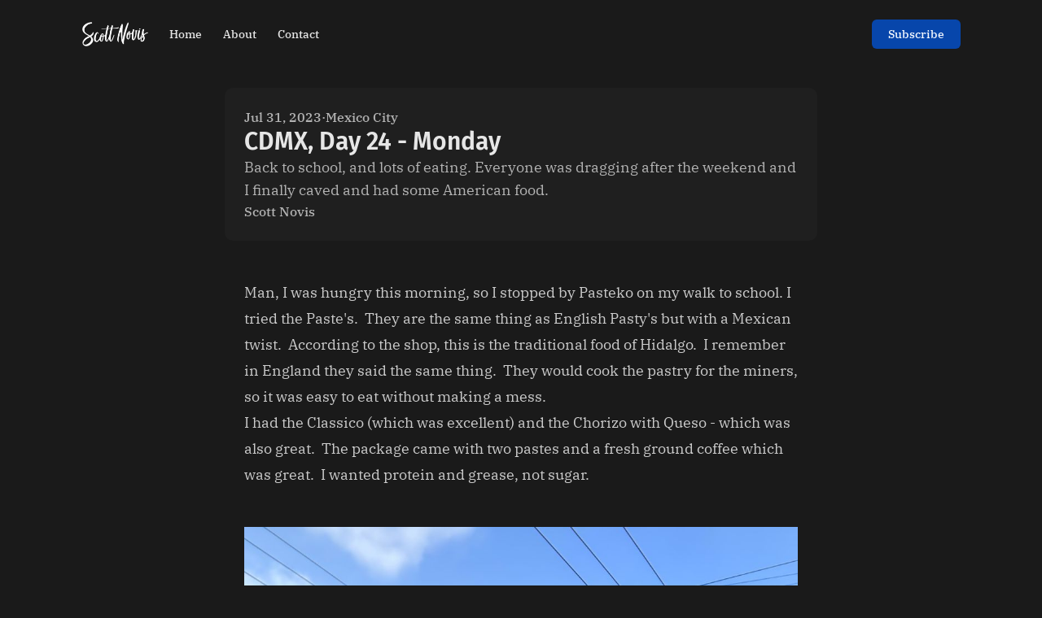

--- FILE ---
content_type: text/html; charset=utf-8
request_url: https://www.scottnovis.com/cdmx-day/
body_size: 24229
content:
<!DOCTYPE html>
<html lang="en" data-color-scheme="dark" class="scroll-smooth">
  <head>
    <meta charset="utf-8">
    <meta http-equiv="X-UA-Compatible" content="IE=edge">

    <title>CDMX, Day 24 - Monday</title>

    <meta name="HandheldFriendly" content="True" />
    <meta name="viewport" content="width=device-width, initial-scale=1.0" />
    
    <meta name="theme-color" content="#0745a9">

      <link rel="preconnect" href="https://fonts.googleapis.com">
  <link rel="preconnect" href="https://fonts.gstatic.com" crossorigin>

<style> 
  body { 
    --font-headings: var(--gh-font-heading, var(--font-system));
    --font-body: var(--gh-font-heading, var(--font-system));
  }
</style>

    <link rel="preload stylesheet" href="https://fonts.googleapis.com/css2?family=Instrument Sans:wght@300;400;500;600;700;800&display=swap" as="style" onload="this.onload=null;this.rel='stylesheet'" crossorigin>
  <style>body { --font-headings: var(--gh-font-heading, 'Instrument Sans'), sans-serif; }</style>

    <style>body { --font-body: var(--gh-font-body, 'Instrument Sans'), sans-serif; }</style>

    <script type="module" src="https://www.scottnovis.com/assets/built/app.js?v=1faf54eb7d"></script>

    <link rel="stylesheet" type="text/css" href="https://www.scottnovis.com/assets/built/app.css?v=1faf54eb7d" />

    <script>
  let preferredTheme = localStorage.getItem('PREFERRED_COLOR_SCHEME') || `dark`;
  document.documentElement.setAttribute('data-color-scheme', preferredTheme);
  
  // Global values needed
  const themeGlobal = {
    siteUrl: 'https://www.scottnovis.com',
    currentPage: parseInt(''),
    nextPage: parseInt(''),
    nextPageLink: '',
    maxPages: parseInt(''), 
    lastPage: `` === `` ? true : false,
    postsPerPage: parseInt('6'),
    total: parseInt('')
  }

  function hexToRgb(hexColor) {
    if (hexColor.slice(0, 1) === '#') { hexColor = hexColor.slice(1); }
    if (hexColor.length === 3) { hexColor = hexColor.split('').map(function (hex) { return hex + hex;}).join(''); }
    const r = parseInt(hexColor.substr(0,2),16);
    const g = parseInt(hexColor.substr(2,2),16);
    const b = parseInt(hexColor.substr(4,2),16);

    return [r,g,b]
  }

  // Get contrast color;
  function getColorContrast(hexColor) {
    const rgb = hexToRgb(hexColor);
    let yiq = ((rgb[0] * 299) + (rgb[1] * 587) + (rgb[2] * 114)) / 1000;
    const colorContrast = (yiq >= 128) ? 'dark' : 'light';

    // return
    return colorContrast
  };

  function hexToHsl(hexColor) {
    const rgb = hexToRgb(hexColor);

    // Make r, g, and b fractions of 1
    const r = rgb[0]/255;
    const g = rgb[1]/255;
    const b = rgb[2]/255;

    const max = Math.max(r, g, b), min = Math.min(r, g, b);
    let h, s, l = (max + min)  /  2;  
    if ( max == min ) { h = s = 0; } else {
      let d = max - min;
      s = l > 0.5 ? d / (2 - max - min) : d / (max + min);
      switch(max){
        case r: h = (g - b) / d + (g < b ? 6 : 0); break;
        case g: h = (b - r) / d + 2; break;
        case b: h = (r - g) / d + 4; break;
      }
      h /= 6;
    }

    return [Math.round(h * 360),Math.round(s * 100),Math.round(l * 100)]
  }

  function setBrandHSL(hex) {
    const colorHsl = hexToHsl(hex)
    document.documentElement.style.setProperty('--color-brand-hsl', `${colorHsl[0]} ${colorHsl[1]}% ${colorHsl[2]}%`);
    document.documentElement.style.setProperty('--color-brand-contrast', getColorContrast(hex) === 'dark' ? `hsl(${colorHsl[0]} ${colorHsl[1]}% 5%)` : `hsl(${colorHsl[0]} ${colorHsl[1]}% 98%)`);
  }

  setBrandHSL("#0745a9");
</script>
    

    <meta name="description" content="Back to school, and lots of eating.  Everyone was dragging after the weekend and I finally caved and had some American food.">
    <link rel="icon" href="https://www.scottnovis.com/content/images/size/w256h256/2023/02/SRN-ICON150.png" type="image/png">
    <link rel="canonical" href="https://www.scottnovis.com/cdmx-day/">
    <meta name="referrer" content="no-referrer-when-downgrade">
    
    <meta property="og:site_name" content="Scott Novis">
    <meta property="og:type" content="article">
    <meta property="og:title" content="CDMX, Day 24 - Monday">
    <meta property="og:description" content="Back to school, and lots of eating.  Everyone was dragging after the weekend and I finally caved and had some American food.">
    <meta property="og:url" content="https://www.scottnovis.com/cdmx-day/">
    <meta property="og:image" content="https://www.scottnovis.com/content/images/size/w1200/2024/12/EODet_20241116_0044-1.jpg">
    <meta property="article:published_time" content="2023-07-31T18:00:07.000Z">
    <meta property="article:modified_time" content="2023-07-31T18:00:06.000Z">
    <meta property="article:tag" content="Mexico City">
    <meta property="article:tag" content="Spanish">
    <meta property="article:tag" content="Travel">
    
    <meta property="article:publisher" content="https://www.facebook.com/ghost">
    <meta property="article:author" content="https://www.facebook.com/scott.novis">
    <meta name="twitter:card" content="summary_large_image">
    <meta name="twitter:title" content="CDMX, Day 24 - Monday">
    <meta name="twitter:description" content="Back to school, and lots of eating.  Everyone was dragging after the weekend and I finally caved and had some American food.">
    <meta name="twitter:url" content="https://www.scottnovis.com/cdmx-day/">
    <meta name="twitter:image" content="https://www.scottnovis.com/content/images/size/w1200/2024/12/EODet_20241116_0044-1.jpg">
    <meta name="twitter:label1" content="Written by">
    <meta name="twitter:data1" content="Scott Novis">
    <meta name="twitter:label2" content="Filed under">
    <meta name="twitter:data2" content="Mexico City, Spanish, Travel">
    <meta name="twitter:site" content="@ghost">
    <meta name="twitter:creator" content="@scottnovis">
    <meta property="og:image:width" content="1200">
    <meta property="og:image:height" content="800">
    
    <script type="application/ld+json">
{
    "@context": "https://schema.org",
    "@type": "Article",
    "publisher": {
        "@type": "Organization",
        "name": "Scott Novis",
        "url": "https://www.scottnovis.com/",
        "logo": {
            "@type": "ImageObject",
            "url": "https://www.scottnovis.com/content/images/2024/12/Scott-Novis-logo-signature-white.png"
        }
    },
    "author": {
        "@type": "Person",
        "name": "Scott Novis",
        "url": "https://www.scottnovis.com/author/scott/",
        "sameAs": [
            "https://www.facebook.com/scott.novis",
            "https://x.com/scottnovis"
        ]
    },
    "headline": "CDMX, Day 24 - Monday",
    "url": "https://www.scottnovis.com/cdmx-day/",
    "datePublished": "2023-07-31T18:00:07.000Z",
    "dateModified": "2023-07-31T18:00:06.000Z",
    "keywords": "Mexico City, Spanish, Travel",
    "description": "Back to school, and lots of eating.  Everyone was dragging after the weekend and I finally caved and had some American food.\n",
    "mainEntityOfPage": "https://www.scottnovis.com/cdmx-day/"
}
    </script>

    <meta name="generator" content="Ghost 6.8">
    <link rel="alternate" type="application/rss+xml" title="Scott Novis" href="https://www.scottnovis.com/rss/">
    <script defer src="https://cdn.jsdelivr.net/ghost/portal@~2.56/umd/portal.min.js" data-i18n="true" data-ghost="https://www.scottnovis.com/" data-key="de14aa5358562376135309ea4a" data-api="https://scottnovis.ghost.io/ghost/api/content/" data-locale="en" crossorigin="anonymous"></script><style id="gh-members-styles">.gh-post-upgrade-cta-content,
.gh-post-upgrade-cta {
    display: flex;
    flex-direction: column;
    align-items: center;
    font-family: -apple-system, BlinkMacSystemFont, 'Segoe UI', Roboto, Oxygen, Ubuntu, Cantarell, 'Open Sans', 'Helvetica Neue', sans-serif;
    text-align: center;
    width: 100%;
    color: #ffffff;
    font-size: 16px;
}

.gh-post-upgrade-cta-content {
    border-radius: 8px;
    padding: 40px 4vw;
}

.gh-post-upgrade-cta h2 {
    color: #ffffff;
    font-size: 28px;
    letter-spacing: -0.2px;
    margin: 0;
    padding: 0;
}

.gh-post-upgrade-cta p {
    margin: 20px 0 0;
    padding: 0;
}

.gh-post-upgrade-cta small {
    font-size: 16px;
    letter-spacing: -0.2px;
}

.gh-post-upgrade-cta a {
    color: #ffffff;
    cursor: pointer;
    font-weight: 500;
    box-shadow: none;
    text-decoration: underline;
}

.gh-post-upgrade-cta a:hover {
    color: #ffffff;
    opacity: 0.8;
    box-shadow: none;
    text-decoration: underline;
}

.gh-post-upgrade-cta a.gh-btn {
    display: block;
    background: #ffffff;
    text-decoration: none;
    margin: 28px 0 0;
    padding: 8px 18px;
    border-radius: 4px;
    font-size: 16px;
    font-weight: 600;
}

.gh-post-upgrade-cta a.gh-btn:hover {
    opacity: 0.92;
}</style>
    <script defer src="https://cdn.jsdelivr.net/ghost/sodo-search@~1.8/umd/sodo-search.min.js" data-key="de14aa5358562376135309ea4a" data-styles="https://cdn.jsdelivr.net/ghost/sodo-search@~1.8/umd/main.css" data-sodo-search="https://scottnovis.ghost.io/" data-locale="en" crossorigin="anonymous"></script>
    
    <link href="https://www.scottnovis.com/webmentions/receive/" rel="webmention">
    <script defer src="/public/cards.min.js?v=1faf54eb7d"></script>
    <link rel="stylesheet" type="text/css" href="/public/cards.min.css?v=1faf54eb7d">
    <script defer src="/public/member-attribution.min.js?v=1faf54eb7d"></script>
    <script defer src="/public/ghost-stats.min.js?v=1faf54eb7d" data-stringify-payload="false" data-datasource="analytics_events" data-storage="localStorage" data-host="https://www.scottnovis.com/.ghost/analytics/api/v1/page_hit"  tb_site_uuid="0d9ab5b8-8de3-407b-84b6-acc760e8d605" tb_post_uuid="0629ed16-9932-4c59-8a0f-9b4e5d4e4e20" tb_post_type="post" tb_member_uuid="undefined" tb_member_status="undefined"></script><style>:root {--ghost-accent-color: #0745a9;}</style>
      <script>
    !function () {var reb2b = window.reb2b = window.reb2b || [];
    if (reb2b.invoked) return;reb2b.invoked = true;reb2b.methods = ["identify", "collect"];
    reb2b.factory = function (method) {return function () {var args = Array.prototype.slice.call(arguments);
    args.unshift(method);reb2b.push(args);return reb2b;};};
    for (var i = 0; i < reb2b.methods.length; i++) {var key = reb2b.methods[i];reb2b[key] = reb2b.factory(key);}
    reb2b.load = function (key) {var script = document.createElement("script");script.type = "text/javascript";script.async = true;
    script.src = "https://s3-us-west-2.amazonaws.com/b2bjsstore/b/" + key + "/9NMMZHPJ19NW.js.gz";
    var first = document.getElementsByTagName("script")[0];
    first.parentNode.insertBefore(script, first);};
    reb2b.SNIPPET_VERSION = "1.0.1";reb2b.load("9NMMZHPJ19NW");}();
  </script>
    <link rel="preconnect" href="https://fonts.bunny.net"><link rel="stylesheet" href="https://fonts.bunny.net/css?family=fira-sans:400,500,600|ibm-plex-serif:400,500,600"><style>:root {--gh-font-heading: Fira Sans;--gh-font-body: IBM Plex Serif;}</style>
  </head>
  <body class="post-template tag-mexico-city tag-spanish tag-travel gh-font-heading-fira-sans gh-font-body-ibm-plex-serif subpixel-antialiased relative overflow-x-hidden bg-bgr text-typ"
    x-data="{ menuOpen: false, podcastPopupOpen: false }" :class="menuOpen ? 'overflow-hidden' : 'overflow-y-auto'"
    data-user="visitor"
    @keydown.escape="menuOpen = false; podcastPopupOpen = false; if(window.location.hash === '#/podcast') { history.replaceState(null, null, ' '); }" @keydown.cmk.k="document.querySelector('[data-ghost-search]').click()"
    x-init="navigator.platform.includes('Win') && document.body.classList.add('is-win')"
    
  >
    <a class="sr-only" href="#main">Skip to content</a>

      <progress value="0" max="100" data-progress-bar 
    class="appearance-none fixed top-0 w-full h-[5px] bg-transparent z-[100]"
    x-init="$nextTick(() => { document.querySelector('[data-progress-bar]').setAttribute('value',getScrollPercent()) })" 
    @scroll.window="document.querySelector('[data-progress-bar]').setAttribute('value',getScrollPercent())" 
  >
  </progress>
    
    <header class="relative px-5 sm:px-6 text-typ whitespace-nowrap z-10" data-header>
  <div class="max-w-container mx-auto py-4 md:py-6 flex items-center justify-center gap-2 relative">

    <div class="flex justify-start mr-3" data-header-brand>
      <a class="" href="https://www.scottnovis.com" data-brand>
          <picture  data-logo='default'>
  <source 
    srcset="/content/images/size/w100/format/webp/2024/12/Scott-Novis-logo-signature-white.png 100w, /content/images/size/w320/format/webp/2024/12/Scott-Novis-logo-signature-white.png 320w, /content/images/size/w640/format/webp/2024/12/Scott-Novis-logo-signature-white.png 600w"
    sizes="(max-width: 800px) 200px, 320px"
    type="image/webp"
  >
  <img class="h-[var(--logo-h-mobile)] w-[var(--logo-w-mobile)] md:h-[var(--logo-h-desktop)] md:w-[var(--logo-w-desktop)]"
    
    loading="eager"
    srcset="/content/images/size/w100/format/webp/2024/12/Scott-Novis-logo-signature-white.png 100w, /content/images/size/w320/format/webp/2024/12/Scott-Novis-logo-signature-white.png 320w, /content/images/size/w640/format/webp/2024/12/Scott-Novis-logo-signature-white.png 640w"
    sizes="(max-width: 800px) 200px, 320px"
    src="/content/images/size/w30/2024/12/Scott-Novis-logo-signature-white.png"
    alt="Scott Novis"
    
  />
</picture>
      </a>
    </div>

    <nav class="relative hidden text-sm font-medium md:flex md:flex-1 justify-start" data-nav="header">
      <ul class="flex gap-0.5">
    <li class="nav-home flex items-center relative border border-transparent hover:bg-bgr-tone rounded-theme" 
      data-label="Home" data-slug="home" data-length="4">
      <a class="w-full flex px-3 py-1.5 rounded-theme" href="https://www.scottnovis.com/"
        >
        <span>Home</span>
      </a>
    </li>
    <li class="nav-about flex items-center relative border border-transparent hover:bg-bgr-tone rounded-theme" 
      data-label="About" data-slug="about" data-length="5">
      <a class="w-full flex px-3 py-1.5 rounded-theme" href="https://www.scottnovis.com/about/"
        >
        <span>About</span>
      </a>
    </li>
    <li class="nav-contact flex items-center relative border border-transparent hover:bg-bgr-tone rounded-theme" 
      data-label="Contact" data-slug="contact" data-length="7">
      <a class="w-full flex px-3 py-1.5 rounded-theme" href="https://www.scottnovis.com/contact/"
        >
        <span>Contact</span>
      </a>
    </li>
</ul>
    </nav>

    <div class="text-sm flex gap-2 items-center flex-1 justify-end md:flex-initial" data-header-actions>



            <a href="/subscribe/" data-portal="subscribe"
              class="flex items-center gap-1 bg-brand font-medium text-brand-contrast px-4 py-1.5 rounded-theme md:px-5 md:py-2 transition hover:brightness-105">
              <span>Subscribe</span>
            </a>



      <button class="hidden items-center justify-center rounded-theme size-8 md:size-9" data-ghost-search title="Search" aria-label="Search">
        <i class="icon [&_svg]:h-[inherit] [&_svg]:w-[inherit] [&_svg]:[stroke-width:inherit] icon-search size-5 stroke-2 stroke-2" role="presentation">
  <svg xmlns="http://www.w3.org/2000/svg" class="icon icon-tabler icon-tabler-search" width="24" height="24" viewBox="0 0 24 24" stroke-width="2" stroke="currentColor" fill="none" stroke-linecap="round" stroke-linejoin="round">
  <path stroke="none" d="M0 0h24v24H0z" fill="none"/>
  <circle cx="10" cy="10" r="7" />
  <line x1="21" y1="21" x2="15" y2="15" />
</svg>



</i>      </button>

      <button class="flex flex-col items-center gap-1 size-8 p-1 md:p-2 md:size-9 justify-center rounded-theme group md:hidden transition-transform hover:bg-bgr-tone" 
        data-menu-toggle aria-label="Menu toggle" aria-expanded="false" aria-haspopup="true" aria-controls="menu"
        @click="menuOpen = !menuOpen" :aria-expanded="menuOpen.toString()"
      >
        <span class="relative pointer-events-none h-0.5 rounded-sm bg-typ-tone w-4 transition-transform"
              :class="menuOpen ? 'rotate-45 translate-y-[3px]' : ''"></span>
        <span class="relative pointer-events-none h-0.5 rounded-sm bg-typ-tone w-4 transition-transform"
              :class="menuOpen ? '-rotate-45 -translate-y-[3px]' : ''"></span>
      </button>
    </div>

  </div>
</header>
    <div class="fixed shadow-xl z-[100] top-[64px] md:top-[84px] w-full bg-bgr text-typ-tone pt-4 border-t border-brd hidden md:!hidden" 
  :class="menuOpen ? '!block' : 'hidden'" data-menu id="menu"
> 
  <div class="px-5 sm:px-6">
    <nav class="" data-nav="mobile">
      <ul class="flex flex-col gap-1">
    <li class="nav-home flex flex-wrap relative" 
      data-label="Home" data-slug="home" data-length="4">
      <a class="flex py-0.5 rounded-theme hover:text-brand" href="https://www.scottnovis.com/"
        >
        <span>Home</span>
      </a>
    </li>
    <li class="nav-about flex flex-wrap relative" 
      data-label="About" data-slug="about" data-length="5">
      <a class="flex py-0.5 rounded-theme hover:text-brand" href="https://www.scottnovis.com/about/"
        >
        <span>About</span>
      </a>
    </li>
    <li class="nav-contact flex flex-wrap relative" 
      data-label="Contact" data-slug="contact" data-length="7">
      <a class="flex py-0.5 rounded-theme hover:text-brand" href="https://www.scottnovis.com/contact/"
        >
        <span>Contact</span>
      </a>
    </li>
</ul>
    </nav>
  </div>
  
  <div class="px-4 py-3 mt-4 flex justify-between gap-2 border-y border-brd">
    <button class="font-medium flex gap-2 px-2 rounded-theme items-center justify-center border border-brd text-sm hover:bg-bgr-tone" data-ghost-search title="Search" aria-label="Search">
      <span>Search</span>
      <i class="icon [&_svg]:h-[inherit] [&_svg]:w-[inherit] [&_svg]:[stroke-width:inherit] icon-search size-4 stroke-[2.5]" role="presentation">
  <svg xmlns="http://www.w3.org/2000/svg" class="icon icon-tabler icon-tabler-search" width="24" height="24" viewBox="0 0 24 24" stroke-width="2" stroke="currentColor" fill="none" stroke-linecap="round" stroke-linejoin="round">
  <path stroke="none" d="M0 0h24v24H0z" fill="none"/>
  <circle cx="10" cy="10" r="7" />
  <line x1="21" y1="21" x2="15" y2="15" />
</svg>



</i>    </button>

    <button class="flex gap-0.5 p-0.5 border border-brd text-typ-tone rounded-theme-md hover:bg-bgr-tone" aria-label="Toggle color scheme"
  data-color-scheme-toggle @click="toggleColorScheme(event)">
  <span data-theme="light" class="px-1.5 py-[3px] opacity-50 rounded-theme">
    <i class="icon [&_svg]:h-[inherit] [&_svg]:w-[inherit] [&_svg]:[stroke-width:inherit] icon-sun size-4 stroke-2" role="presentation">
  <svg xmlns="http://www.w3.org/2000/svg" class="icon icon-tabler icon-tabler-sun-filled" width="24" height="24" viewBox="0 0 24 24" stroke-width="1.5" stroke="currentColor" fill="none" stroke-linecap="round" stroke-linejoin="round">
  <path stroke="none" d="M0 0h24v24H0z" fill="none"/>
  <path d="M12 19a1 1 0 0 1 .993 .883l.007 .117v1a1 1 0 0 1 -1.993 .117l-.007 -.117v-1a1 1 0 0 1 1 -1z" stroke-width="0" fill="currentColor" />
  <path d="M18.313 16.91l.094 .083l.7 .7a1 1 0 0 1 -1.32 1.497l-.094 -.083l-.7 -.7a1 1 0 0 1 1.218 -1.567l.102 .07z" stroke-width="0" fill="currentColor" />
  <path d="M7.007 16.993a1 1 0 0 1 .083 1.32l-.083 .094l-.7 .7a1 1 0 0 1 -1.497 -1.32l.083 -.094l.7 -.7a1 1 0 0 1 1.414 0z" stroke-width="0" fill="currentColor" />
  <path d="M4 11a1 1 0 0 1 .117 1.993l-.117 .007h-1a1 1 0 0 1 -.117 -1.993l.117 -.007h1z" stroke-width="0" fill="currentColor" />
  <path d="M21 11a1 1 0 0 1 .117 1.993l-.117 .007h-1a1 1 0 0 1 -.117 -1.993l.117 -.007h1z" stroke-width="0" fill="currentColor" />
  <path d="M6.213 4.81l.094 .083l.7 .7a1 1 0 0 1 -1.32 1.497l-.094 -.083l-.7 -.7a1 1 0 0 1 1.217 -1.567l.102 .07z" stroke-width="0" fill="currentColor" />
  <path d="M19.107 4.893a1 1 0 0 1 .083 1.32l-.083 .094l-.7 .7a1 1 0 0 1 -1.497 -1.32l.083 -.094l.7 -.7a1 1 0 0 1 1.414 0z" stroke-width="0" fill="currentColor" />
  <path d="M12 2a1 1 0 0 1 .993 .883l.007 .117v1a1 1 0 0 1 -1.993 .117l-.007 -.117v-1a1 1 0 0 1 1 -1z" stroke-width="0" fill="currentColor" />
  <path d="M12 7a5 5 0 1 1 -4.995 5.217l-.005 -.217l.005 -.217a5 5 0 0 1 4.995 -4.783z" stroke-width="0" fill="currentColor" />
</svg>
</i>  </span>
  <span data-theme="dark" class="px-1.5 py-[3px] opacity-50 rounded-theme">
    <i class="icon [&_svg]:h-[inherit] [&_svg]:w-[inherit] [&_svg]:[stroke-width:inherit] icon-moon size-4 stroke-2" role="presentation">
  <svg xmlns="http://www.w3.org/2000/svg" class="icon icon-tabler icon-tabler-moon-filled" width="24" height="24" viewBox="0 0 24 24" stroke-width="1.5" stroke="currentColor" fill="none" stroke-linecap="round" stroke-linejoin="round">
  <path stroke="none" d="M0 0h24v24H0z" fill="none"/>
  <path d="M12 1.992a10 10 0 1 0 9.236 13.838c.341 -.82 -.476 -1.644 -1.298 -1.31a6.5 6.5 0 0 1 -6.864 -10.787l.077 -.08c.551 -.63 .113 -1.653 -.758 -1.653h-.266l-.068 -.006l-.06 -.002z" stroke-width="0" fill="currentColor" />
</svg>
</i>  </span>
</button>  </div>
</div>    
    <main class="main" id="main">
      
  
<section class="px-5 sm:px-6 mt-6 mb-12" data-podcast-hero>
  <div class="max-w-[calc(var(--content-width)_+_3rem)] sm:p-6 mx-auto flex flex-col-reverse sm:flex-row gap-5 lg:gap-6 sm:bg-bgr-tone sm:rounded-theme-lg">

    <div class="flex flex-col gap-2 flex-[2]">
      
      <div class="flex items-center flex-wrap gap-2 text-sm md:text-base font-medium text-typ-tone" data-podcast-info>     
        <time class="" datetime="2023-07-31">Jul 31, 2023</time>  

          <span>·</span>
          <a href="/tag/mexico-city/" class="hover:underline">Mexico City</a>
      </div>

      <h1 class="font-bold text-2xl lg:text-3xl" data-podcast-title>CDMX, Day 24 - Monday</h1>

        <p class="text-base md:text-lg text-typ-tone" data-podcast-excerpt>Back to school, and lots of eating.  Everyone was dragging after the weekend and I finally caved and had some American food.
</p>

      <ul class="flex flex-wrap gap-2 sm:gap-3 md:gap-4 mt-auto">
          <li>
            <a href="/author/scott/" class="flex gap-1.5 items-center text-typ-tone hover:underline text-sm font-medium md:text-base">
              <span class="">Scott Novis</span>
            </a>
          </li>
      </ul>
    </div>
  </div>
</section>
  <article class="ghost-content prose md:prose-lg prose-theme">
    <p>Man, I was hungry this morning, so I stopped by Pasteko on my walk to school. I tried the Paste's.  They are the same thing as English Pasty's but with a Mexican twist.  According to the shop, this is the traditional food of Hidalgo.  I remember in England they said the same thing.  They would cook the pastry for the miners, so it was easy to eat without making a mess.</p><p>I had the Classico (which was excellent) and the Chorizo with Queso - which was also great.  The package came with two pastes and a fresh ground coffee which was great.  I wanted protein and grease, not sugar.</p><figure class="kg-card kg-image-card"><img src="https://www.scottnovis.com/content/images/2023/07/900326f7255edc7e7b36e3fc9c229043.jpeg" class="kg-image" alt loading="lazy" width="2000" height="2667" srcset="https://www.scottnovis.com/content/images/size/w600/2023/07/900326f7255edc7e7b36e3fc9c229043.jpeg 600w, https://www.scottnovis.com/content/images/size/w1000/2023/07/900326f7255edc7e7b36e3fc9c229043.jpeg 1000w, https://www.scottnovis.com/content/images/size/w1600/2023/07/900326f7255edc7e7b36e3fc9c229043.jpeg 1600w, https://www.scottnovis.com/content/images/2023/07/900326f7255edc7e7b36e3fc9c229043.jpeg 2314w" sizes="(min-width: 720px) 720px"></figure><p>I don't know why but <em>everyone</em> was dragging in class today.  We started working on imperatives, which usually show up in slogans.  Elé, Sam, and I were just zombies.</p><p>We played some "Simon Dice" (Simon Says) and then "Piedra, papel, y tijeras" to practice imperative.  At lunch I managed to find some street tacos for 14 pesos for two! A group of American's were standing there eating them alongside a group of locals, so I grabbed a couple and a soda.  If figured if Americans were eating it, it would be safe. </p><p>Finally, after class I was <em>craving</em> a burger.  So, I went to Tennessee Jacks and got one of the best burgers I've had anywhere.</p><figure class="kg-card kg-image-card"><img src="https://www.scottnovis.com/content/images/2023/07/3f8f762008f9b2eb4494a924dda3c18c.jpeg" class="kg-image" alt loading="lazy" width="2000" height="2667" srcset="https://www.scottnovis.com/content/images/size/w600/2023/07/3f8f762008f9b2eb4494a924dda3c18c.jpeg 600w, https://www.scottnovis.com/content/images/size/w1000/2023/07/3f8f762008f9b2eb4494a924dda3c18c.jpeg 1000w, https://www.scottnovis.com/content/images/size/w1600/2023/07/3f8f762008f9b2eb4494a924dda3c18c.jpeg 1600w, https://www.scottnovis.com/content/images/size/w2400/2023/07/3f8f762008f9b2eb4494a924dda3c18c.jpeg 2400w" sizes="(min-width: 720px) 720px"></figure><p>It was perfectly cooked, and the potato squares were excellent.  I then headed back to my apartment and joined conference calls the rest of the day.  I bought a bag of totopos (corn chips) at Oxxo, and made nachos for dinner, cooking the last of the meat I bought.</p><p>It was funny, I tried to use Google, and then Bing to figure out how to cook the package - they both said it would take like 2-4 hours in the oven.  So, I asked Marcela. She could read the super tiny print on the package, and she was like, "No just put it in a saucepan." I did and it came out great.  I don't know why I ate so much, but I was hungry the entire day.</p><p>Finally, I focused on watching Spanish movies and looking up vocabulary.   I was gassed and fell asleep early at 8:30 PM.</p><p>It is hard to believe that I'm leaving on Saturday. The time has flown by.</p>
  </article>

    <section class="px-5 sm:px-6 mb-12" data-share>
    <div class="py-8 text-typ text-sm font-medium max-w-content mx-auto flex gap-3 md:gap-4 justify-center flex-wrap items-center border-y border-brd" 
     >
      <span class="text-base flex-1 basis-full sm:basis-auto text-center sm:text-left">Share</span>

      <a class="border border-brd bg-bgr leading-tight p-1.5 flex-1 flex gap-1.5 items-center justify-center rounded-theme hover:bg-bgr-tone" target="_blank"
          href="https://twitter.com/share?text=CDMX%2C%20Day%2024%20-%20Monday&amp;url=https://www.scottnovis.com/cdmx-day/"
          title="Share on X" aria-label="Share">
        <i class="icon [&_svg]:h-[inherit] [&_svg]:w-[inherit] [&_svg]:[stroke-width:inherit] icon-twitter-x size-4 stroke-2" role="presentation">
  <svg xmlns="http://www.w3.org/2000/svg" class="icon icon-tabler icon-tabler-brand-x" width="24" height="24" viewBox="0 0 24 24" stroke-width="2" stroke="currentColor" fill="none" stroke-linecap="round" stroke-linejoin="round">
  <path stroke="none" d="M0 0h24v24H0z" fill="none"></path>
  <path d="M4 4l11.733 16h4.267l-11.733 -16z"></path>
  <path d="M4 20l6.768 -6.768m2.46 -2.46l6.772 -6.772"></path>
</svg>
</i>        <span class="">Share</span>
      </a>
      <a class="border border-brd bg-bgr leading-tight p-1.5 flex-1 flex gap-1.5 items-center justify-center rounded-theme hover:bg-bgr-tone" target="_blank"
          href="https://bsky.app/intent/compose?text=CDMX%2C%20Day%2024%20-%20Monday%20https://www.scottnovis.com/cdmx-day/"
          title="Share on Bluesky" aria-label="Share">
        <i class="icon [&_svg]:h-[inherit] [&_svg]:w-[inherit] [&_svg]:[stroke-width:inherit] icon-brand-bluesky size-4 stroke-2" role="presentation">
  <svg  xmlns="http://www.w3.org/2000/svg"  width="24"  height="24"  viewBox="0 0 24 24"  fill="none"  stroke="currentColor"  stroke-width="2"  stroke-linecap="round"  stroke-linejoin="round"  class="icon icon-tabler icons-tabler-outline icon-tabler-brand-bluesky"><path stroke="none" d="M0 0h24v24H0z" fill="none"/><path d="M6.335 5.144c-1.654 -1.199 -4.335 -2.127 -4.335 .826c0 .59 .35 4.953 .556 5.661c.713 2.463 3.13 2.75 5.444 2.369c-4.045 .665 -4.889 3.208 -2.667 5.41c1.03 1.018 1.913 1.59 2.667 1.59c2 0 3.134 -2.769 3.5 -3.5c.333 -.667 .5 -1.167 .5 -1.5c0 .333 .167 .833 .5 1.5c.366 .731 1.5 3.5 3.5 3.5c.754 0 1.637 -.571 2.667 -1.59c2.222 -2.203 1.378 -4.746 -2.667 -5.41c2.314 .38 4.73 .094 5.444 -2.369c.206 -.708 .556 -5.072 .556 -5.661c0 -2.953 -2.68 -2.025 -4.335 -.826c-2.293 1.662 -4.76 5.048 -5.665 6.856c-.905 -1.808 -3.372 -5.194 -5.665 -6.856z" /></svg>
</i>        <span class="">Share</span>
      </a>
      <a class="border border-brd bg-bgr leading-tight p-1.5 flex-1 flex gap-1.5 items-center justify-center rounded-theme hover:bg-bgr-tone" target="_blank"
          href="https://www.facebook.com/sharer.php?u=https://www.scottnovis.com/cdmx-day/"
          title="Share on Facebook" aria-label="Share">
        <i class="icon [&_svg]:h-[inherit] [&_svg]:w-[inherit] [&_svg]:[stroke-width:inherit] icon-facebook size-4 stroke-2" role="presentation">
  <svg xmlns="http://www.w3.org/2000/svg" class="icon icon-tabler icon-tabler-brand-facebook" width="24" height="24" viewBox="0 0 24 24" stroke-width="2" stroke="currentColor" fill="none" stroke-linecap="round" stroke-linejoin="round">
  <path stroke="none" d="M0 0h24v24H0z" fill="none"/>
  <path d="M7 10v4h3v7h4v-7h3l1 -4h-4v-2a1 1 0 0 1 1 -1h3v-4h-3a5 5 0 0 0 -5 5v2h-3" />
</svg>



</i>        <span class="">Share</span>
      </a>
      <a class="border border-brd bg-bgr leading-tight p-1.5 flex-1 flex gap-1.5 items-center justify-center rounded-theme hover:bg-bgr-tone" target="_blank"
          href="https://www.linkedin.com/shareArticle?mini=true&url=https://www.scottnovis.com/cdmx-day/&title=CDMX%2C%20Day%2024%20-%20Monday&summary=CDMX%2C%20Day%2024%20-%20Monday"
          title="Share on Linkedin" aria-label="Share">
        <i class="icon [&_svg]:h-[inherit] [&_svg]:w-[inherit] [&_svg]:[stroke-width:inherit] icon-linkedin size-4 stroke-2" role="presentation">
  <svg xmlns="http://www.w3.org/2000/svg" class="icon icon-tabler icon-tabler-brand-linkedin" width="24" height="24" viewBox="0 0 24 24" stroke-width="2" stroke="currentColor" fill="none" stroke-linecap="round" stroke-linejoin="round">
  <path d="M16 8a6 6 0 0 1 6 6v7h-4v-7a2 2 0 0 0-2-2 2 2 0 0 0-2 2v7h-4v-7a6 6 0 0 1 6-6z"></path>
  <rect x="2" y="9" width="4" height="12"></rect>
  <circle cx="4" cy="4" r="2"></circle>
</svg>
</i>        <span class="">Share</span>
      </a>
      <a class="border border-brd bg-bgr leading-tight p-1.5 flex-1 flex gap-1.5 items-center justify-center rounded-theme hover:bg-bgr-tone" data-share-mail
          href="mailto:?subject=CDMX%2C%20Day%2024%20-%20Monday&body=https://www.scottnovis.com/cdmx-day/&nbsp;CDMX%2C%20Day%2024%20-%20Monday"
          title="Share by email" aria-label="Email">
        <i class="icon [&_svg]:h-[inherit] [&_svg]:w-[inherit] [&_svg]:[stroke-width:inherit] icon-mail size-4 stroke-2" role="presentation">
  <svg xmlns="http://www.w3.org/2000/svg" class="icon icon-tabler icon-tabler-mail" width="24" height="24" viewBox="0 0 24 24" stroke-width="1.5" stroke="currentColor" fill="none" stroke-linecap="round" stroke-linejoin="round">
  <path stroke="none" d="M0 0h24v24H0z" fill="none"/>
  <rect x="3" y="5" width="18" height="14" rx="2" />
  <polyline points="3 7 12 13 21 7" />
</svg>
</i>        <span class="">Email</span>
      </a>
      <button class="border border-brd bg-bgr leading-tight p-1.5 flex-1 flex gap-1.5 items-center justify-center rounded-theme hover:bg-bgr-tone" data-share-copy data-url="https://www.scottnovis.com/cdmx-day/"
          title="Copy URL" data-label="Copy" data-success="Copied!" aria-label="Copy" data-class="text-success !border-success"
          @click="copyURL(event.currentTarget, event.currentTarget.getAttribute('data-url'))">
        <i class="icon [&_svg]:h-[inherit] [&_svg]:w-[inherit] [&_svg]:[stroke-width:inherit] icon-link size-4 stroke-2" role="presentation">
  <svg xmlns="http://www.w3.org/2000/svg" class="icon icon-tabler icon-tabler-link" width="24" height="24" viewBox="0 0 24 24" stroke-width="1.5" stroke="currentColor" fill="none" stroke-linecap="round" stroke-linejoin="round">
  <path stroke="none" d="M0 0h24v24H0z" fill="none"></path>
  <path d="M9 15l6 -6"></path>
  <path d="M11 6l.463 -.536a5 5 0 0 1 7.071 7.072l-.534 .464"></path>
  <path d="M13 18l-.397 .534a5.068 5.068 0 0 1 -7.127 0a4.972 4.972 0 0 1 0 -7.071l.524 -.463"></path>
</svg>
</i>        <span class="">Copy</span>
      </button>
    </div>
  </section>

    <section class="px-5 sm:px-6 mb-24" data-hosts="1">
      <div class="max-w-content mx-auto">
        <h2 class="font-bold text-base md:text-lg uppercase mb-4">Hosted by</h2>
        
          <div class="grid grid-cols-1">
              <div class="flex flex-col items-start gap-4 rounded-theme bg-bgr-tone p-5 sm:p-6 md:p-8 sm:flex-row md:gap-8">
  <div class="flex-1 flex flex-col gap-3 h-full">
    <h3 class="font-bold text-2xl md:text-3xl hover:underline"><a href="/author/scott/">Scott Novis</a></h3>
      <p class="text-typ-tone mb-2 max-w-lg">I am the founder of GameTruck, the mobile video game event company.  I am also a speaker, author, and business coach.  With two engineering degrees, and 11 patents, I am an expert in innovation. </p>
    <ul class="mt-auto flex flex-wrap gap-1 text-typ-tone [&>li+li]:before:content-['/'] [&>li+li]:before:leading-none [&>li+li]:before:opacity-25 [&>li+li]:before:mx-2">
        <li class="flex items-center">
          <a class="text-xs sm:text-sm font-medium flex items-center gap-1 self-start hover:text-typ" href="https://x.com/scottnovis">
            <span class="p-1 rounded-full bg-bgr-reverse text-typ-reverse"><i class="icon [&_svg]:h-[inherit] [&_svg]:w-[inherit] [&_svg]:[stroke-width:inherit] icon-twitter-x size-3 stroke-[2.5] stroke-2" role="presentation">
  <svg xmlns="http://www.w3.org/2000/svg" class="icon icon-tabler icon-tabler-brand-x" width="24" height="24" viewBox="0 0 24 24" stroke-width="2" stroke="currentColor" fill="none" stroke-linecap="round" stroke-linejoin="round">
  <path stroke="none" d="M0 0h24v24H0z" fill="none"></path>
  <path d="M4 4l11.733 16h4.267l-11.733 -16z"></path>
  <path d="M4 20l6.768 -6.768m2.46 -2.46l6.772 -6.772"></path>
</svg>
</i></span>
            <span>@scottnovis</span>
          </a>
        </li>
        <li class="flex items-center">
          <a class="text-xs sm:text-sm font-medium flex items-center gap-1 self-start hover:text-typ" href="https://www.facebook.com/scott.novis">
            <span class="p-1 rounded-full bg-bgr-reverse text-typ-reverse"><i class="icon [&_svg]:h-[inherit] [&_svg]:w-[inherit] [&_svg]:[stroke-width:inherit] icon-facebook size-3 stroke-[2.5] stroke-2" role="presentation">
  <svg xmlns="http://www.w3.org/2000/svg" class="icon icon-tabler icon-tabler-brand-facebook" width="24" height="24" viewBox="0 0 24 24" stroke-width="2" stroke="currentColor" fill="none" stroke-linecap="round" stroke-linejoin="round">
  <path stroke="none" d="M0 0h24v24H0z" fill="none"/>
  <path d="M7 10v4h3v7h4v-7h3l1 -4h-4v-2a1 1 0 0 1 1 -1h3v-4h-3a5 5 0 0 0 -5 5v2h-3" />
</svg>



</i></span>
            <span>scott.novis</span>
          </a>
        </li>
    </ul>
  </div>
</div>          </div>
      </div>
    </section>

  

    <section class="px-5 sm:px-6 mb-24" data-related>
      <div class="max-w-container mx-auto">
        <h2 class="font-bold text-base md:text-lg uppercase mb-4">Related Posts</h2>
        
        <div class="grid gap-6 sm:grid-cols-2 lg:grid-cols-3 md:gap-8 lg:gap-10" data-podcast-feed>
            <article class="post tag-hog tag-harleydavidson tag-travel  relative bg-bgr-tone rounded-theme text-typ-tone flex flex-col gap-4 md:gap-5 overflow-hidden group" data-podcast-card>
  
    <a href="/day-22-from-backwoods-wisconsin-to-sioux-falls-south-dakota/" class="block" data-podcast-card-media>
      <figure class="overflow-hidden" role="none">
        <picture  >
  <source 
    srcset="/content/images/size/w320/format/webp/2024/08/IMG_7643.jpeg 320w, /content/images/size/w640/format/webp/2024/08/IMG_7643.jpeg 600w, /content/images/size/w960/format/webp/2024/08/IMG_7643.jpeg 960w"
    sizes="(max-width: 639px) 90vw, (max-width: 1023px) 45vw, 340px"
    type="image/webp"
  >
  <img class="aspect-square rounded-t-theme bg-bgr-tone object-cover w-full transition-transform group-hover:scale-105 will-change-[filter] transition-[filter] blur"
    onload="this.classList.remove('blur')"
    loading="lazy"
    srcset="/content/images/size/w320/format/webp/2024/08/IMG_7643.jpeg 320w, /content/images/size/w640/format/webp/2024/08/IMG_7643.jpeg 640w, /content/images/size/w960/format/webp/2024/08/IMG_7643.jpeg 960w"
    sizes="(max-width: 639px) 90vw, (max-width: 1023px) 45vw, 340px"
    src="/content/images/size/w30/2024/08/IMG_7643.jpeg"
    alt="Day 22 - From Backwoods Wisconsin to Sioux Falls South Dakota"
    
  />
</picture>
      </figure>
    </a>


  <div class="flex h-full flex-col gap-2 md:gap-3 p-5 sm:p-6 pt-0 sm:pt-0" data-podcast-card-content>
    <div class="flex items-center flex-wrap gap-2 text-sm font-medium" data-podcast-card-info>     
      <time class="" datetime="2024-08-08">Aug 8, 2024</time>  

        <span>·</span>
        <a href="/tag/hog/" class="hover:underline">HOG</a>

      <span class="flex-1" role="none"></span>



    </div>

    <h3 class="text-typ text-lg sm:text-xl !leading-snug font-semibold hover:underline " data-podcast-card-title>
      <a href="/day-22-from-backwoods-wisconsin-to-sioux-falls-south-dakota/" class="">Day 22 - From Backwoods Wisconsin to Sioux Falls South Dakota</a>
    </h3>

      <p class="hidden" data-podcast-card-excerpt>
        Cutting across the Midwest to close the gap and get close to Sturgis.  I need to meet up with my friends tomorrow.
      </p>

    <a href="/day-22-from-backwoods-wisconsin-to-sioux-falls-south-dakota/" class="mt-auto text-sm font-medium flex items-center gap-1.5 self-start hover:text-typ">
      <span class="p-1.5 rounded-full bg-bgr-reverse text-typ-reverse"><i class="icon [&_svg]:h-[inherit] [&_svg]:w-[inherit] [&_svg]:[stroke-width:inherit] icon-play size-3 stroke-2" role="presentation">
  <svg  xmlns="http://www.w3.org/2000/svg"  width="24"  height="24"  viewBox="0 0 24 24"  fill="currentColor"  class="icon icon-tabler icons-tabler-filled icon-tabler-player-play"><path stroke="none" d="M0 0h24v24H0z" fill="none"/><path d="M6 4v16a1 1 0 0 0 1.524 .852l13 -8a1 1 0 0 0 0 -1.704l-13 -8a1 1 0 0 0 -1.524 .852z" /></svg>
</i></span>
      <span>View Post</span>
    </a>
  </div>
</article>            <article class="post tag-hog tag-harleydavidson tag-travel  relative bg-bgr-tone rounded-theme text-typ-tone flex flex-col gap-4 md:gap-5 overflow-hidden group" data-podcast-card>
  
    <a href="/day-21-small-town-america-to-the-rescue/" class="block" data-podcast-card-media>
      <figure class="overflow-hidden" role="none">
        <picture  >
  <source 
    srcset="/content/images/size/w320/format/webp/2024/08/IMG_7633.jpeg 320w, /content/images/size/w640/format/webp/2024/08/IMG_7633.jpeg 600w, /content/images/size/w960/format/webp/2024/08/IMG_7633.jpeg 960w"
    sizes="(max-width: 639px) 90vw, (max-width: 1023px) 45vw, 340px"
    type="image/webp"
  >
  <img class="aspect-square rounded-t-theme bg-bgr-tone object-cover w-full transition-transform group-hover:scale-105 will-change-[filter] transition-[filter] blur"
    onload="this.classList.remove('blur')"
    loading="lazy"
    srcset="/content/images/size/w320/format/webp/2024/08/IMG_7633.jpeg 320w, /content/images/size/w640/format/webp/2024/08/IMG_7633.jpeg 640w, /content/images/size/w960/format/webp/2024/08/IMG_7633.jpeg 960w"
    sizes="(max-width: 639px) 90vw, (max-width: 1023px) 45vw, 340px"
    src="/content/images/size/w30/2024/08/IMG_7633.jpeg"
    alt="Day 21 - Small Town America To the Rescue"
    
  />
</picture>
      </figure>
    </a>


  <div class="flex h-full flex-col gap-2 md:gap-3 p-5 sm:p-6 pt-0 sm:pt-0" data-podcast-card-content>
    <div class="flex items-center flex-wrap gap-2 text-sm font-medium" data-podcast-card-info>     
      <time class="" datetime="2024-08-04">Aug 4, 2024</time>  

        <span>·</span>
        <a href="/tag/hog/" class="hover:underline">HOG</a>

      <span class="flex-1" role="none"></span>



    </div>

    <h3 class="text-typ text-lg sm:text-xl !leading-snug font-semibold hover:underline " data-podcast-card-title>
      <a href="/day-21-small-town-america-to-the-rescue/" class="">Day 21 - Small Town America To the Rescue</a>
    </h3>

      <p class="hidden" data-podcast-card-excerpt>
        Start the day with a load of optimism... and a dead battery.  But thanks to small town America I get back on the road in no time.
      </p>

    <a href="/day-21-small-town-america-to-the-rescue/" class="mt-auto text-sm font-medium flex items-center gap-1.5 self-start hover:text-typ">
      <span class="p-1.5 rounded-full bg-bgr-reverse text-typ-reverse"><i class="icon [&_svg]:h-[inherit] [&_svg]:w-[inherit] [&_svg]:[stroke-width:inherit] icon-play size-3 stroke-2" role="presentation">
  <svg  xmlns="http://www.w3.org/2000/svg"  width="24"  height="24"  viewBox="0 0 24 24"  fill="currentColor"  class="icon icon-tabler icons-tabler-filled icon-tabler-player-play"><path stroke="none" d="M0 0h24v24H0z" fill="none"/><path d="M6 4v16a1 1 0 0 0 1.524 .852l13 -8a1 1 0 0 0 0 -1.704l-13 -8a1 1 0 0 0 -1.524 .852z" /></svg>
</i></span>
      <span>View Post</span>
    </a>
  </div>
</article>            <article class="post tag-hog tag-harleydavidson tag-travel  relative bg-bgr-tone rounded-theme text-typ-tone flex flex-col gap-4 md:gap-5 overflow-hidden group" data-podcast-card>
  
    <a href="/day-20-the-tunnel-of-trees/" class="block" data-podcast-card-media>
      <figure class="overflow-hidden" role="none">
        <picture  >
  <source 
    srcset="/content/images/size/w320/format/webp/2024/08/IMG_7619.jpeg 320w, /content/images/size/w640/format/webp/2024/08/IMG_7619.jpeg 600w, /content/images/size/w960/format/webp/2024/08/IMG_7619.jpeg 960w"
    sizes="(max-width: 639px) 90vw, (max-width: 1023px) 45vw, 340px"
    type="image/webp"
  >
  <img class="aspect-square rounded-t-theme bg-bgr-tone object-cover w-full transition-transform group-hover:scale-105 will-change-[filter] transition-[filter] blur"
    onload="this.classList.remove('blur')"
    loading="lazy"
    srcset="/content/images/size/w320/format/webp/2024/08/IMG_7619.jpeg 320w, /content/images/size/w640/format/webp/2024/08/IMG_7619.jpeg 640w, /content/images/size/w960/format/webp/2024/08/IMG_7619.jpeg 960w"
    sizes="(max-width: 639px) 90vw, (max-width: 1023px) 45vw, 340px"
    src="/content/images/size/w30/2024/08/IMG_7619.jpeg"
    alt="Day 20 - The Tunnel of Trees"
    
  />
</picture>
      </figure>
    </a>


  <div class="flex h-full flex-col gap-2 md:gap-3 p-5 sm:p-6 pt-0 sm:pt-0" data-podcast-card-content>
    <div class="flex items-center flex-wrap gap-2 text-sm font-medium" data-podcast-card-info>     
      <time class="" datetime="2024-08-03">Aug 3, 2024</time>  

        <span>·</span>
        <a href="/tag/hog/" class="hover:underline">HOG</a>

      <span class="flex-1" role="none"></span>



    </div>

    <h3 class="text-typ text-lg sm:text-xl !leading-snug font-semibold hover:underline " data-podcast-card-title>
      <a href="/day-20-the-tunnel-of-trees/" class="">Day 20 - The Tunnel of Trees</a>
    </h3>

      <p class="hidden" data-podcast-card-excerpt>
        This is my best riding day ever.  I visit Fishtown, Travese City and the Tunnel of Trees.
      </p>

    <a href="/day-20-the-tunnel-of-trees/" class="mt-auto text-sm font-medium flex items-center gap-1.5 self-start hover:text-typ">
      <span class="p-1.5 rounded-full bg-bgr-reverse text-typ-reverse"><i class="icon [&_svg]:h-[inherit] [&_svg]:w-[inherit] [&_svg]:[stroke-width:inherit] icon-play size-3 stroke-2" role="presentation">
  <svg  xmlns="http://www.w3.org/2000/svg"  width="24"  height="24"  viewBox="0 0 24 24"  fill="currentColor"  class="icon icon-tabler icons-tabler-filled icon-tabler-player-play"><path stroke="none" d="M0 0h24v24H0z" fill="none"/><path d="M6 4v16a1 1 0 0 0 1.524 .852l13 -8a1 1 0 0 0 0 -1.704l-13 -8a1 1 0 0 0 -1.524 .852z" /></svg>
</i></span>
      <span>View Post</span>
    </a>
  </div>
</article>        </div>
      </div>
    </section>  

    </main>

    
    <footer class="px-4 sm:px-6 bg-bgr-tone mt-16" data-footer>
  <div class="max-w-container mx-auto relative">
    <div class="grid sm:grid-cols-2 lg:grid-cols-6 gap-4 py-8 md:gap-8 md:py-12">
      <div class="flex flex-col items-start gap-3 sm:col-span-2 lg:col-span-3 max-w-md lg:mr-2" data-footer-brand>
        <a href="https://www.scottnovis.com" data-brand>
            <picture  data-logo='default'>
  <source 
    srcset="/content/images/size/w100/format/webp/2024/12/Scott-Novis-logo-signature-white.png 100w, /content/images/size/w320/format/webp/2024/12/Scott-Novis-logo-signature-white.png 320w, /content/images/size/w640/format/webp/2024/12/Scott-Novis-logo-signature-white.png 600w"
    sizes="(max-width: 800px) 200px, 320px"
    type="image/webp"
  >
  <img class="h-[var(--logo-h-mobile)] w-[var(--logo-w-mobile)] md:h-[var(--logo-h-desktop)] md:w-[var(--logo-w-desktop)] will-change-[filter] transition-[filter] blur"
    onload="this.classList.remove('blur')"
    loading="lazy"
    srcset="/content/images/size/w100/format/webp/2024/12/Scott-Novis-logo-signature-white.png 100w, /content/images/size/w320/format/webp/2024/12/Scott-Novis-logo-signature-white.png 320w, /content/images/size/w640/format/webp/2024/12/Scott-Novis-logo-signature-white.png 640w"
    sizes="(max-width: 800px) 200px, 320px"
    src="/content/images/size/w30/2024/12/Scott-Novis-logo-signature-white.png"
    alt="Scott Novis"
    
  />
</picture>
        </a>

        <p id="footer-label" class="text-typ-tone mb-2">Level Up Parenting: Unlock the Secrets to Healthy Video Game Play  and Stronger Family Connections</p>

            <form class="group relative w-full max-w-md bg-bgr border border-brd flex flex-wrap rounded-theme-lg bg-bgr p-1 focus-within:border-brand focus-within:ring-4 focus-within:ring-brand focus-within:ring-opacity-20"
    data-members-form="subscribe" data-style="">
    
    <input data-members-email class="bg-bgr text-typ flex-[2] py-2 rounded-theme border-none focus:ring-0" 
      type="email" autocomplete="email" placeholder="Your email address" 
      aria-label="Your email address" required aria-required="true"/> 

    <button class="flex-1 px-4 py-2 bg-brand text-brand-contrast font-medium rounded-theme md:px-6 hover:brightness-105" type="submit">
      <span>Subscribe</span>
    </button>

    <div data-notification="success" class="absolute z-[1000] opacity-0 invisible group-[.success]:opacity-100 group-[.success]:visible group-[.success]:translate-y-0 left-0 -bottom-16 text-sm leading-tight flex items-center w-full max-w-md rounded-theme gap-2 bg-[rgba(0,0,0,0.75)] backdrop-blur text-white p-2 transition-all -translate-y-4">
      <i class="icon [&_svg]:h-[inherit] [&_svg]:w-[inherit] [&_svg]:[stroke-width:inherit] icon-success size-6 text-success ml-1 stroke-2" role="presentation">
  <svg  xmlns="http://www.w3.org/2000/svg"  width="24"  height="24"  viewBox="0 0 24 24"  fill="currentColor"  class="icon icon-tabler icons-tabler-filled icon-tabler-circle-check"><path stroke="none" d="M0 0h24v24H0z" fill="none"/><path d="M17 3.34a10 10 0 1 1 -14.995 8.984l-.005 -.324l.005 -.324a10 10 0 0 1 14.995 -8.336zm-1.293 5.953a1 1 0 0 0 -1.32 -.083l-.094 .083l-3.293 3.292l-1.293 -1.292l-.094 -.083a1 1 0 0 0 -1.403 1.403l.083 .094l2 2l.094 .083a1 1 0 0 0 1.226 0l.094 -.083l4 -4l.083 -.094a1 1 0 0 0 -.083 -1.32z" /></svg>
</i>      <p class="flex-1">Great! Check your inbox and click the link.</p>
      <button type="button" class="flex items-center justify-center size-8 opacity-75 hover:opacity-100 "
        @click="$el.parentNode.classList.add('opacity-0', 'invisible', '-translate-y-4');$el.parentNode.parentNode.classList.remove('success')">
        <i class="icon [&_svg]:h-[inherit] [&_svg]:w-[inherit] [&_svg]:[stroke-width:inherit] icon-ghost-close size-4 stroke-2" role="presentation">
  <svg xmlns="http://www.w3.org/2000/svg" viewBox="0 0 24 24" class="gh-portal-closeicon" alt="Close" data-testid="close-popup"><defs><style>.a{fill:none;stroke:currentColor;stroke-linecap:round;stroke-linejoin:round;stroke-width:1.2px !important;}</style></defs><path class="a" d="M.75 23.249l22.5-22.5M23.25 23.249L.75.749"></path></svg>
</i>      </button>
    </div>

    <div data-notification="error" class="absolute z-[1000] opacity-0 invisible group-[.error]:opacity-100 group-[.error]:visible group-[.error]:translate-y-0 left-0 -bottom-16 text-sm leading-tight flex items-center w-full max-w-md rounded-theme gap-2 bg-[rgba(0,0,0,0.75)] backdrop-blur text-white p-2 transition-all -translate-y-4">
      <i class="icon [&_svg]:h-[inherit] [&_svg]:w-[inherit] [&_svg]:[stroke-width:inherit] icon-error size-6 text-error ml-1 stroke-2" role="presentation">
  <svg  xmlns="http://www.w3.org/2000/svg"  width="24"  height="24"  viewBox="0 0 24 24"  fill="currentColor"  class="icon icon-tabler icons-tabler-filled icon-tabler-exclamation-circle"><path stroke="none" d="M0 0h24v24H0z" fill="none"/><path d="M17 3.34a10 10 0 1 1 -15 8.66l.005 -.324a10 10 0 0 1 14.995 -8.336m-5 11.66a1 1 0 0 0 -1 1v.01a1 1 0 0 0 2 0v-.01a1 1 0 0 0 -1 -1m0 -7a1 1 0 0 0 -1 1v4a1 1 0 0 0 2 0v-4a1 1 0 0 0 -1 -1" /></svg>
</i>      <p class="flex-1">Sorry, something went wrong. Please try again.</p>
      <button type="button" class="flex items-center justify-center size-8 opacity-75 hover:opacity-100 "
        @click="$el.parentNode.classList.add('opacity-0', 'invisible', '-translate-y-4');$el.parentNode.parentNode.classList.remove('error')">
        <i class="icon [&_svg]:h-[inherit] [&_svg]:w-[inherit] [&_svg]:[stroke-width:inherit] icon-ghost-close size-4 stroke-2" role="presentation">
  <svg xmlns="http://www.w3.org/2000/svg" viewBox="0 0 24 24" class="gh-portal-closeicon" alt="Close" data-testid="close-popup"><defs><style>.a{fill:none;stroke:currentColor;stroke-linecap:round;stroke-linejoin:round;stroke-width:1.2px !important;}</style></defs><path class="a" d="M.75 23.249l22.5-22.5M23.25 23.249L.75.749"></path></svg>
</i>      </button>
    </div>
  </form>
      </div>

      <div class="flex flex-col gap-2 mt-2" data-footer-nav>
        <span class="font-semibold">Navigation</span>
        <div class="grid gap-2">
          <nav class="hidden" data-nav data-footer-nav="primary">
            <ul class="flex flex-col items-start gap-2 text-typ-tone text-sm">
    <li class="nav-home flex flex-row relative" 
      data-label="Home" data-slug="home" data-length="4">
      <a class="flex hover:text-typ" href="https://www.scottnovis.com/"
        >
        <span>Home</span>
      </a>
    </li>
    <li class="nav-about flex flex-row relative" 
      data-label="About" data-slug="about" data-length="5">
      <a class="flex hover:text-typ" href="https://www.scottnovis.com/about/"
        >
        <span>About</span>
      </a>
    </li>
    <li class="nav-contact flex flex-row relative" 
      data-label="Contact" data-slug="contact" data-length="7">
      <a class="flex hover:text-typ" href="https://www.scottnovis.com/contact/"
        >
        <span>Contact</span>
      </a>
    </li>
</ul>
          </nav>
            <nav class="" data-nav data-footer-nav="secondary">
              <ul class="flex flex-col items-start gap-2 text-typ-tone text-sm">
    <li class="nav-sign-up flex flex-row relative" 
      data-label="Sign up" data-slug="sign-up" data-length="7">
      <a class="flex hover:text-typ" href="#/portal/" role="button"
        >
        <span>Sign up</span>
      </a>
    </li>
</ul>
            </nav>
        </div>
      </div>

      <div class="flex flex-col gap-2 mt-2" data-footer-socials>
        <span class="font-semibold">Social media</span>
        
        
<nav class="flex flex-col items-start gap-2 text-typ-tone text-base" data-socials="footer" x-data="socials">

    <a href="https://www.facebook.com/ghost" class="flex gap-1.5 items-center hover:text-typ" aria-label="Facebook"><i class="icon [&_svg]:h-[inherit] [&_svg]:w-[inherit] [&_svg]:[stroke-width:inherit] icon-facebook size-4 stroke-2 stroke-2" role="presentation">
  <svg xmlns="http://www.w3.org/2000/svg" class="icon icon-tabler icon-tabler-brand-facebook" width="24" height="24" viewBox="0 0 24 24" stroke-width="2" stroke="currentColor" fill="none" stroke-linecap="round" stroke-linejoin="round">
  <path stroke="none" d="M0 0h24v24H0z" fill="none"/>
  <path d="M7 10v4h3v7h4v-7h3l1 -4h-4v-2a1 1 0 0 1 1 -1h3v-4h-3a5 5 0 0 0 -5 5v2h-3" />
</svg>



</i><span class="text-sm font-medium">Facebook</span></a>

    <a href="https://x.com/ghost" class="flex gap-1.5 items-center hover:text-typ" aria-label="Twitter"><i class="icon [&_svg]:h-[inherit] [&_svg]:w-[inherit] [&_svg]:[stroke-width:inherit] icon-twitter-x size-4 stroke-2 stroke-2" role="presentation">
  <svg xmlns="http://www.w3.org/2000/svg" class="icon icon-tabler icon-tabler-brand-x" width="24" height="24" viewBox="0 0 24 24" stroke-width="2" stroke="currentColor" fill="none" stroke-linecap="round" stroke-linejoin="round">
  <path stroke="none" d="M0 0h24v24H0z" fill="none"></path>
  <path d="M4 4l11.733 16h4.267l-11.733 -16z"></path>
  <path d="M4 20l6.768 -6.768m2.46 -2.46l6.772 -6.772"></path>
</svg>
</i><span class="text-sm font-medium">Twitter</span></a>

  <a :href="rss" :class="rss && '!flex'" class="hidden flex gap-1.5 items-center hover:text-typ" aria-label="RSS"><i class="icon [&_svg]:h-[inherit] [&_svg]:w-[inherit] [&_svg]:[stroke-width:inherit] icon-rss size-4 stroke-2 stroke-2" role="presentation">
  <svg xmlns="http://www.w3.org/2000/svg" class="icon icon-tabler icon-tabler-rss" width="24" height="24" viewBox="0 0 24 24" stroke-width="2" stroke="currentColor" fill="none" stroke-linecap="round" stroke-linejoin="round">
  <path stroke="none" d="M0 0h24v24H0z" fill="none"/>
  <circle cx="5" cy="19" r="1" />
  <path d="M4 4a16 16 0 0 1 16 16" />
  <path d="M4 11a9 9 0 0 1 9 9" />
</svg>



</i><span class="text-sm font-medium">RSS</span></a>

  <a :href="bluesky" :class="bluesky && '!flex'" class="hidden flex gap-1.5 items-center hover:text-typ" aria-label="Bluesky"><i class="icon [&_svg]:h-[inherit] [&_svg]:w-[inherit] [&_svg]:[stroke-width:inherit] icon-brand-bluesky size-4 stroke-2 stroke-2" role="presentation">
  <svg  xmlns="http://www.w3.org/2000/svg"  width="24"  height="24"  viewBox="0 0 24 24"  fill="none"  stroke="currentColor"  stroke-width="2"  stroke-linecap="round"  stroke-linejoin="round"  class="icon icon-tabler icons-tabler-outline icon-tabler-brand-bluesky"><path stroke="none" d="M0 0h24v24H0z" fill="none"/><path d="M6.335 5.144c-1.654 -1.199 -4.335 -2.127 -4.335 .826c0 .59 .35 4.953 .556 5.661c.713 2.463 3.13 2.75 5.444 2.369c-4.045 .665 -4.889 3.208 -2.667 5.41c1.03 1.018 1.913 1.59 2.667 1.59c2 0 3.134 -2.769 3.5 -3.5c.333 -.667 .5 -1.167 .5 -1.5c0 .333 .167 .833 .5 1.5c.366 .731 1.5 3.5 3.5 3.5c.754 0 1.637 -.571 2.667 -1.59c2.222 -2.203 1.378 -4.746 -2.667 -5.41c2.314 .38 4.73 .094 5.444 -2.369c.206 -.708 .556 -5.072 .556 -5.661c0 -2.953 -2.68 -2.025 -4.335 -.826c-2.293 1.662 -4.76 5.048 -5.665 6.856c-.905 -1.808 -3.372 -5.194 -5.665 -6.856z" /></svg>
</i><span class="text-sm font-medium">Bluesky</span></a>

  <a :href="threads" :class="threads && '!flex'" class="hidden flex gap-1.5 items-center hover:text-typ" aria-label="Threads"><i class="icon [&_svg]:h-[inherit] [&_svg]:w-[inherit] [&_svg]:[stroke-width:inherit] icon-threads size-4 stroke-2 stroke-2" role="presentation">
  <svg xmlns="http://www.w3.org/2000/svg" width="24" height="24" viewBox="0 0 24 24" fill="none" stroke="currentColor" stroke-width="2" stroke-linecap="round" stroke-linejoin="round" class="icon icon-tabler icons-tabler-outline icon-tabler-brand-threads">
  <path stroke="none" d="M0 0h24v24H0z" fill="none" />
  <path d="M19 7.5c-1.333 -3 -3.667 -4.5 -7 -4.5c-5 0 -8 2.5 -8 9s3.5 9 8 9s7 -3 7 -5s-1 -5 -7 -5c-2.5 0 -3 1.25 -3 2.5c0 1.5 1 2.5 2.5 2.5c2.5 0 3.5 -1.5 3.5 -5s-2 -4 -3 -4s-1.833 .333 -2.5 1" />
</svg>
</i><span class="text-sm font-medium">Threads</span></a>

  <a :href="linkedin" :class="linkedin && '!flex'" class="hidden flex gap-1.5 items-center hover:text-typ" aria-label="Linkedin"><i class="icon [&_svg]:h-[inherit] [&_svg]:w-[inherit] [&_svg]:[stroke-width:inherit] icon-linkedin size-4 stroke-2 stroke-2" role="presentation">
  <svg xmlns="http://www.w3.org/2000/svg" class="icon icon-tabler icon-tabler-brand-linkedin" width="24" height="24" viewBox="0 0 24 24" stroke-width="2" stroke="currentColor" fill="none" stroke-linecap="round" stroke-linejoin="round">
  <path d="M16 8a6 6 0 0 1 6 6v7h-4v-7a2 2 0 0 0-2-2 2 2 0 0 0-2 2v7h-4v-7a6 6 0 0 1 6-6z"></path>
  <rect x="2" y="9" width="4" height="12"></rect>
  <circle cx="4" cy="4" r="2"></circle>
</svg>
</i><span class="text-sm font-medium">Linkedin</span></a>

  <a :href="discord" :class="discord && '!flex'" class="hidden flex gap-1.5 items-center hover:text-typ" aria-label="Discord"><i class="icon [&_svg]:h-[inherit] [&_svg]:w-[inherit] [&_svg]:[stroke-width:inherit] icon-discord size-4 stroke-2 stroke-2" role="presentation">
  <svg xmlns="http://www.w3.org/2000/svg" width="24" height="24" viewBox="0 0 24 24" fill="none" stroke="currentColor" stroke-width="2" stroke-linecap="round" stroke-linejoin="round" class="icon icon-tabler icons-tabler-outline icon-tabler-brand-discord">
  <path stroke="none" d="M0 0h24v24H0z" fill="none" />
  <path d="M8 12a1 1 0 1 0 2 0a1 1 0 0 0 -2 0" />
  <path d="M14 12a1 1 0 1 0 2 0a1 1 0 0 0 -2 0" />
  <path d="M15.5 17c0 1 1.5 3 2 3c1.5 0 2.833 -1.667 3.5 -3c.667 -1.667 .5 -5.833 -1.5 -11.5c-1.457 -1.015 -3 -1.34 -4.5 -1.5l-.972 1.923a11.913 11.913 0 0 0 -4.053 0l-.975 -1.923c-1.5 .16 -3.043 .485 -4.5 1.5c-2 5.667 -2.167 9.833 -1.5 11.5c.667 1.333 2 3 3.5 3c.5 0 2 -2 2 -3" />
  <path d="M7 16.5c3.5 1 6.5 1 10 0" />
</svg>
</i><span class="text-sm font-medium">Discord</span></a>

  <a :href="github" :class="github && '!flex'" class="hidden flex gap-1.5 items-center hover:text-typ" aria-label="Github"><i class="icon [&_svg]:h-[inherit] [&_svg]:w-[inherit] [&_svg]:[stroke-width:inherit] icon-github size-4 stroke-2 stroke-2" role="presentation">
  <svg xmlns="http://www.w3.org/2000/svg" class="icon icon-tabler icon-tabler-brand-github" width="24" height="24" viewBox="0 0 24 24" stroke-width="2" stroke="currentColor" fill="none" stroke-linecap="round" stroke-linejoin="round">
  <desc>Download more icon variants from https://tabler-icons.io/i/brand-github</desc>
  <path stroke="none" d="M0 0h24v24H0z" fill="none"/>
  <path d="M9 19c-4.3 1.4 -4.3 -2.5 -6 -3m12 5v-3.5c0 -1 .1 -1.4 -.5 -2c2.8 -.3 5.5 -1.4 5.5 -6a4.6 4.6 0 0 0 -1.3 -3.2a4.2 4.2 0 0 0 -.1 -3.2s-1.1 -.3 -3.5 1.3a12.3 12.3 0 0 0 -6.2 0c-2.4 -1.6 -3.5 -1.3 -3.5 -1.3a4.2 4.2 0 0 0 -.1 3.2a4.6 4.6 0 0 0 -1.3 3.2c0 4.6 2.7 5.7 5.5 6c-.6 .6 -.6 1.2 -.5 2v3.5" />
</svg>



</i><span class="text-sm font-medium">Github</span></a>

  <a :href="instagram" :class="instagram && '!flex'" class="hidden flex gap-1.5 items-center hover:text-typ" aria-label="Instagram"><i class="icon [&_svg]:h-[inherit] [&_svg]:w-[inherit] [&_svg]:[stroke-width:inherit] icon-instagram size-4 stroke-2 stroke-2" role="presentation">
  <svg xmlns="http://www.w3.org/2000/svg" class="icon icon-tabler icon-tabler-brand-instagram" width="24" height="24" viewBox="0 0 24 24" stroke-width="2" stroke="currentColor" fill="none" stroke-linecap="round" stroke-linejoin="round">
  <desc>Download more icon variants from https://tabler-icons.io/i/brand-instagram</desc>
  <path stroke="none" d="M0 0h24v24H0z" fill="none"/>
  <rect x="4" y="4" width="16" height="16" rx="4" />
  <circle cx="12" cy="12" r="3" />
  <line x1="16.5" y1="7.5" x2="16.5" y2="7.501" />
</svg>



</i><span class="text-sm font-medium">Instagram</span></a>

  <a :href="pinterest" :class="pinterest && '!flex'" class="hidden flex gap-1.5 items-center hover:text-typ" aria-label="Pinterest"><i class="icon [&_svg]:h-[inherit] [&_svg]:w-[inherit] [&_svg]:[stroke-width:inherit] icon-pinterest size-4 stroke-2 stroke-2" role="presentation">
  <svg xmlns="http://www.w3.org/2000/svg" class="icon icon-tabler icon-tabler-brand-pinterest" width="24" height="24" viewBox="0 0 24 24" stroke-width="2" stroke="currentColor" fill="none" stroke-linecap="round" stroke-linejoin="round">
  <path stroke="none" d="M0 0h24v24H0z" fill="none"/>
  <line x1="8" y1="20" x2="12" y2="11" />
  <path d="M10.7 14c.437 1.263 1.43 2 2.55 2c2.071 0 3.75 -1.554 3.75 -4a5 5 0 1 0 -9.7 1.7" />
  <circle cx="12" cy="12" r="9" />
</svg>



</i><span class="text-sm font-medium">Pinterest</span></a>

  <a :href="reddit" :class="reddit && '!flex'" class="hidden flex gap-1.5 items-center hover:text-typ" aria-label="Reddit"><i class="icon [&_svg]:h-[inherit] [&_svg]:w-[inherit] [&_svg]:[stroke-width:inherit] icon-reddit size-4 stroke-2 stroke-2" role="presentation">
  <svg xmlns="http://www.w3.org/2000/svg" class="icon icon-tabler icon-tabler-brand-reddit" width="24" height="24" viewBox="0 0 24 24" stroke-width="2" stroke="currentColor" fill="none" stroke-linecap="round" stroke-linejoin="round">
  <path stroke="none" d="M0 0h24v24H0z" fill="none"/>
  <path d="M12 8c2.648 0 5.028 .826 6.675 2.14a2.5 2.5 0 0 1 2.326 4.36c0 3.59 -4.03 6.5 -9 6.5c-4.875 0 -8.845 -2.8 -9 -6.294l-1 -.206a2.5 2.5 0 0 1 2.326 -4.36c1.646 -1.313 4.026 -2.14 6.674 -2.14z" />
  <path d="M12 8l1 -5l6 1" />
  <circle cx="19" cy="4" r="1" />
  <circle cx="9" cy="13" r=".5" fill="currentColor" />
  <circle cx="15" cy="13" r=".5" fill="currentColor" />
  <path d="M10 17c.667 .333 1.333 .5 2 .5s1.333 -.167 2 -.5" />
</svg>



</i><span class="text-sm font-medium">Reddit</span></a>

  <a :href="telegram" :class="telegram && '!flex'" class="hidden flex gap-1.5 items-center hover:text-typ" aria-label="Telegram"><i class="icon [&_svg]:h-[inherit] [&_svg]:w-[inherit] [&_svg]:[stroke-width:inherit] icon-telegram size-4 stroke-2 stroke-2" role="presentation">
  <svg xmlns="http://www.w3.org/2000/svg" class="icon icon-tabler icon-tabler-brand-telegram" width="24" height="24" viewBox="0 0 24 24" stroke-width="2" stroke="currentColor" fill="none" stroke-linecap="round" stroke-linejoin="round">
  <desc>Download more icon variants from https://tabler-icons.io/i/brand-telegram</desc>
  <path stroke="none" d="M0 0h24v24H0z" fill="none"/>
  <path d="M15 10l-4 4l6 6l4 -16l-18 7l4 2l2 6l3 -4" />
</svg>



</i><span class="text-sm font-medium">Telegram</span></a>

  <a :href="tiktok" :class="tiktok && '!flex'" class="hidden flex gap-1.5 items-center hover:text-typ" aria-label="Tiktok"><i class="icon [&_svg]:h-[inherit] [&_svg]:w-[inherit] [&_svg]:[stroke-width:inherit] icon-tiktok size-4 stroke-2 stroke-2" role="presentation">
  <svg xmlns="http://www.w3.org/2000/svg" class="icon icon-tabler icon-tabler-brand-tiktok" width="24" height="24" viewBox="0 0 24 24" stroke-width="2" stroke="currentColor" fill="none" stroke-linecap="round" stroke-linejoin="round">
  <desc>Download more icon variants from https://tabler-icons.io/i/brand-tiktok</desc>
  <path stroke="none" d="M0 0h24v24H0z" fill="none"/>
  <path d="M9 12a4 4 0 1 0 4 4v-12a5 5 0 0 0 5 5" />
</svg>



</i><span class="text-sm font-medium">Tiktok</span></a>

  <a :href="whatsapp" :class="whatsapp && '!flex'" class="hidden flex gap-1.5 items-center hover:text-typ" aria-label="Whatsapp"><i class="icon [&_svg]:h-[inherit] [&_svg]:w-[inherit] [&_svg]:[stroke-width:inherit] icon-whatsapp size-4 stroke-2 stroke-2" role="presentation">
  <svg xmlns="http://www.w3.org/2000/svg" class="icon icon-tabler icon-tabler-brand-whatsapp" width="24" height="24" viewBox="0 0 24 24" stroke-width="2" stroke="currentColor" fill="none" stroke-linecap="round" stroke-linejoin="round">
  <desc>Download more icon variants from https://tabler-icons.io/i/brand-whatsapp</desc>
  <path stroke="none" d="M0 0h24v24H0z" fill="none"/>
  <path d="M3 21l1.65 -3.8a9 9 0 1 1 3.4 2.9l-5.05 .9" />
  <path d="M9 10a0.5 .5 0 0 0 1 0v-1a0.5 .5 0 0 0 -1 0v1a5 5 0 0 0 5 5h1a0.5 .5 0 0 0 0 -1h-1a0.5 .5 0 0 0 0 1" />
</svg>



</i><span class="text-sm font-medium">Whatsapp</span></a>

  <a :href="youtube" :class="youtube && '!flex'" class="hidden flex gap-1.5 items-center hover:text-typ" aria-label="Youtube"><i class="icon [&_svg]:h-[inherit] [&_svg]:w-[inherit] [&_svg]:[stroke-width:inherit] icon-youtube size-4 stroke-2 stroke-2" role="presentation">
  <svg xmlns="http://www.w3.org/2000/svg" class="icon icon-tabler icon-tabler-brand-youtube" width="24" height="24" viewBox="0 0 24 24" stroke-width="2" stroke="currentColor" fill="none" stroke-linecap="round" stroke-linejoin="round">
  <desc>Download more icon variants from https://tabler-icons.io/i/brand-youtube</desc>
  <path stroke="none" d="M0 0h24v24H0z" fill="none"/>
  <rect x="3" y="5" width="18" height="14" rx="4" />
  <path d="M10 9l5 3l-5 3z" />
</svg>



</i><span class="text-sm font-medium">Youtube</span></a>

</nav>

      </div>

      <div class="flex flex-col gap-2 mt-2" data-footer-podcast x-show="Object.values(podcasts).some(value => value !== '')">
        <span class="font-semibold">Listen on</span>
        
        <nav class="grid gap-3 justify-start" data-podcast-links x-data="podcastsInstance()" x-show="Object.values(podcasts).some(value => value !== '')">

  <a :href="apple" :class="apple && '!flex'" class="hidden flex gap-1.5 items-center text-sm text-typ-tone hover:text-typ" aria-label="Apple">
    <i class="icon [&_svg]:h-[inherit] [&_svg]:w-[inherit] [&_svg]:[stroke-width:inherit] icon-podcast-apple size-5 stroke-2" role="presentation">
  <svg xmlns="http://www.w3.org/2000/svg" viewBox="0 0 48 48"><defs><linearGradient id="a" x1="24" x2="24" y2="48" gradientUnits="userSpaceOnUse"><stop offset="0" stop-color="#f452ff"/><stop offset="1" stop-color="#832bc1"/></linearGradient></defs><path d="M5.05 42.95C1.365 39.268 0 33.268 0 24S1.366 8.732 5.05 5.05 14.732 0 24 0s15.267 1.366 18.95 5.05S48 14.732 48 24s-1.366 15.268-5.05 18.95S33.268 48 24 48 8.732 46.634 5.05 42.95z" fill="url(#a)"/><path d="M27.497 27.734a4.845 4.845 0 00-3.504-1.257 4.836 4.836 0 00-3.504 1.257 2.225 2.225 0 00-.64 1.392 18.064 18.064 0 00.077 3.657c.125 1.481.365 3.456.678 5.47a20.953 20.953 0 00.568 2.759 2.736 2.736 0 002.821 1.682 2.735 2.735 0 002.822-1.682 20.791 20.791 0 00.567-2.759 83.06 83.06 0 00.678-5.47 18.244 18.244 0 00.08-3.657 2.216 2.216 0 00-.643-1.392zm-7.454-6.816A3.957 3.957 0 1024 16.961a3.957 3.957 0 00-3.957 3.957zM23.95 5.306a16.999 16.999 0 00-5.576 33.04.229.229 0 00.302-.248c-.088-.58-.17-1.166-.246-1.742a.581.581 0 00-.343-.46 14.825 14.825 0 1111.828 0 .581.581 0 00-.343.46c-.076.574-.158 1.159-.247 1.74a.228.228 0 00.303.248A16.998 16.998 0 0023.95 5.306zm-.309 7.8a9.209 9.209 0 016.665 15.921.71.71 0 00-.223.553 16.75 16.75 0 01-.02 1.94.225.225 0 00.35.2 11.387 11.387 0 10-12.818.001.223.223 0 00.347-.198 15.9 15.9 0 01-.019-1.943.704.704 0 00-.222-.553 9.21 9.21 0 015.94-15.92z" fill="#fff"/></svg>
</i>    <span class="font-medium leading-none pr-1">Apple Podcasts</span>
  </a>

  <a :href="spotify" :class="spotify && '!flex'" class="hidden flex gap-1.5 items-center text-sm text-typ-tone hover:text-typ" aria-label="Spotify">
    <i class="icon [&_svg]:h-[inherit] [&_svg]:w-[inherit] [&_svg]:[stroke-width:inherit] icon-podcast-spotify size-5 stroke-2" role="presentation">
  <svg xmlns="http://www.w3.org/2000/svg" viewBox="0 0 48 48"><style>.s{fill:none;stroke:#181413;stroke-linecap:round}</style><path fill="#181413" d="M5.05 42.95C1.365 39.268 0 33.268 0 24S1.366 8.732 5.05 5.05 14.732 0 24 0s15.267 1.366 18.95 5.05S48 14.732 48 24s-1.366 15.268-5.05 18.95S33.268 48 24 48 8.732 46.634 5.05 42.95z"/><circle fill="#1ed760" cx="24" cy="24" r="19"/><path stroke-width="2.37" class="s" d="M31.703 31.787c-4.735-2.893-10.647-3.557-17.573-1.974"/><path stroke-width="2.96" class="s" d="M33.776 26.457c-5.485-3.372-13.668-4.333-20.138-2.37"/><path stroke-width="3.55" class="s" d="M36.146 20.316c-6.588-3.912-17.217-4.276-23.496-2.37"/></svg>
</i>    <span class="font-medium leading-none pr-1">Spotify</span>
  </a>

  <a :href="google" :class="google && '!flex'" class="hidden flex gap-1.5 items-center text-sm text-typ-tone hover:text-typ" aria-label="Google Podcasts">
    <i class="icon [&_svg]:h-[inherit] [&_svg]:w-[inherit] [&_svg]:[stroke-width:inherit] icon-podcast-google size-5 stroke-2" role="presentation">
  <svg xmlns="http://www.w3.org/2000/svg" viewBox="0 0 48 48"><style>.pill{fill:none;stroke-width:4;stroke-linecap:round}</style><path stroke="#e5e5e5" fill="#fff" d="M5.05 42.95C1.365 39.268 0 33.268 0 24S1.366 8.732 5.05 5.05 14.732 0 24 0s15.267 1.366 18.95 5.05S48 14.732 48 24s-1.366 15.268-5.05 18.95S33.268 48 24 48 8.732 46.634 5.05 42.95z"/><path stroke="#fab908" class="pill" d="M24 10.25v2M24 35.75v2M24 18.25v11.5"/><path stroke="#ea4335" class="pill" d="M17 16.5v7M17 29.5v2"/><path stroke="#34a853" class="pill" d="M31 24.5v7M31 18.5v-2"/><path stroke="#4285f4" class="pill" d="M38 23v2"/><path stroke="#0066d9" class="pill" d="M10 23v2"/></svg>
</i>    <span class="font-medium leading-none pr-1">Google Podcasts</span>
  </a>

  <a :href="youtube" :class="youtube && '!flex'" class="hidden flex gap-1.5 items-center text-sm text-typ-tone hover:text-typ" aria-label="Youtube">
    <i class="icon [&_svg]:h-[inherit] [&_svg]:w-[inherit] [&_svg]:[stroke-width:inherit] icon-podcast-youtube size-5 stroke-2" role="presentation">
  <svg xmlns="http://www.w3.org/2000/svg" viewBox="0 0 32 32"><defs><path id="youtube__a" fill="#fff" d="M0 0h32v32H0z"/></defs><defs><clipPath id="youtube__b"><use href="#youtube__a"/></clipPath><clipPath id="youtube__d"><path fill="#fff" d="M4.25 4.25h23.5v23.5H4.25z"/></clipPath></defs><g clip-path="url(#youtube__b)"><mask id="youtube__c" width="32" height="32" x="0" y="0" maskUnits="userSpaceOnUse" style="mask-type:alpha"><path d="M16 0c12.357 0 16 3.643 16 16s-3.643 16-16 16S0 28.357 0 16 3.643 0 16 0Z"/></mask><g mask="url(#youtube__c)"><use href="#youtube__a"/><g clip-path="url(#youtube__d)"><path fill="#FF0100" d="M27.259 10.307a2.953 2.953 0 0 0-2.078-2.091C23.349 7.72 16 7.72 16 7.72s-7.349 0-9.182.495a2.954 2.954 0 0 0-2.076 2.091C4.25 12.152 4.25 16 4.25 16s0 3.848.492 5.693a2.953 2.953 0 0 0 2.077 2.091c1.832.495 9.181.495 9.181.495s7.349 0 9.182-.494a2.953 2.953 0 0 0 2.077-2.092c.491-1.845.491-5.693.491-5.693s0-3.848-.491-5.693Z"/><path fill="#fff" d="M13.596 19.494v-6.987L19.738 16l-6.142 3.494Z"/></g></g></g></svg>
</i>    <span class="font-medium leading-none pr-1">Youtube</span>
  </a>

  <a :href="overcast" :class="overcast && '!flex'" class="hidden flex gap-1.5 items-center text-sm text-typ-tone hover:text-typ" aria-label="Overcast">
    <i class="icon [&_svg]:h-[inherit] [&_svg]:w-[inherit] [&_svg]:[stroke-width:inherit] icon-podcast-overcast size-5 stroke-2" role="presentation">
  <svg xmlns="http://www.w3.org/2000/svg" viewBox="0 0 48 48"><defs><linearGradient id="oc" x1="24" x2="24" y2="48" gradientUnits="userSpaceOnUse"><stop offset="0" stop-color="#ff9a20"/><stop offset="1" stop-color="#ff7724"/></linearGradient><linearGradient id="b" x1="24" y1="5" x2="24" y2="43" gradientUnits="userSpaceOnUse"><stop offset="0" stop-color="#444e58"/><stop offset="1" stop-color="#22312c"/></linearGradient></defs><path d="M5.05 42.95C1.365 39.268 0 33.268 0 24S1.366 8.732 5.05 5.05 14.732 0 24 0s15.267 1.366 18.95 5.05S48 14.732 48 24s-1.366 15.268-5.05 18.95S33.268 48 24 48 8.732 46.634 5.05 42.95z" fill="url(#oc)"/><circle cx="24" cy="24" r="18" fill="#fff"/><path d="M24 43a19 19 0 1119-19 18.954 18.954 0 01-19 19zm0-7.52l1.425-1.426L24 28.592l-1.425 5.462zm-1.82-.08l-.713 2.692 1.662-1.663zm3.64 0l-.95.95 1.663 1.663zm1.347 4.908L24 37.142l-3.167 3.166a20.407 20.407 0 003.167.317 13.871 13.871 0 003.167-.317zM24 7.375a16.61 16.61 0 00-5.463 32.3l3.563-13.22a3.077 3.077 0 01-1.267-2.534 3.167 3.167 0 115.067 2.533l3.563 13.221A16.61 16.61 0 0024 7.375z" fill="url(#b)"/><path d="M34.846 32.233a1.228 1.228 0 01-1.663.238 1.076 1.076 0 01-.237-1.584 12.165 12.165 0 000-13.775 1.076 1.076 0 01.237-1.583 1.228 1.228 0 011.663.238 14.28 14.28 0 010 16.466zm-5.78-3.087a1.344 1.344 0 01.08-1.821A5.166 5.166 0 0030.333 24a5.435 5.435 0 00-1.187-3.325 1.43 1.43 0 01-.08-1.82 1.09 1.09 0 011.663-.08 7.887 7.887 0 010 10.45 1.15 1.15 0 01-1.662-.08zm-10.133 0a1.15 1.15 0 01-1.662.079 7.887 7.887 0 010-10.45 1.088 1.088 0 011.662.08 1.344 1.344 0 01-.079 1.82A5.435 5.435 0 0017.667 24a5.166 5.166 0 001.187 3.325 1.34 1.34 0 01.08 1.82zm-4.116 3.325a1.228 1.228 0 01-1.663-.238 14.28 14.28 0 010-16.466 1.228 1.228 0 011.663-.238 1.076 1.076 0 01.237 1.584 12.165 12.165 0 000 13.775 1.142 1.142 0 01-.237 1.583z" fill="#ff9a20"/></svg>
</i>    <span class="font-medium leading-none pr-1">Overcast</span>
  </a>

  <a :href="castbox" :class="castbox && '!flex'" class="hidden flex gap-1.5 items-center text-sm text-typ-tone hover:text-typ" aria-label="Castbox">
    <i class="icon [&_svg]:h-[inherit] [&_svg]:w-[inherit] [&_svg]:[stroke-width:inherit] icon-podcast-castbox size-5 stroke-2" role="presentation">
  <svg xmlns="http://www.w3.org/2000/svg" viewBox="0 0 48 48"><defs><linearGradient id="cb" x1="5.049" y1="5.049" x2="42.951" y2="42.951" gradientUnits="userSpaceOnUse"><stop offset="0" stop-color="#ff9e57"/><stop offset="1" stop-color="#ff5321"/></linearGradient></defs><path d="M5.05 42.95C1.365 39.268 0 33.268 0 24S1.366 8.732 5.05 5.05 14.732 0 24 0s15.267 1.366 18.95 5.05S48 14.732 48 24s-1.366 15.268-5.05 18.95S33.268 48 24 48 8.732 46.634 5.05 42.95z" fill="url(#cb)"/><path d="M27.994 17.79v10.293a1.5 1.5 0 01-3 0v-2.904a1.02 1.02 0 00-1.99.043H23v2.68a1.5 1.5 0 01-3 0v-3.64a1.021 1.021 0 00-2 0v7.224a1.5 1.5 0 01-3 0v-5.305a.92.92 0 00-1-.814.92.92 0 00-1 .815v.389a1.5 1.5 0 11-3 0v-4.635a1.5 1.5 0 113 0v.39a.92.92 0 001 .814.92.92 0 001-.815v-3.34a1.5 1.5 0 013 0v1.412a1.021 1.021 0 002 0v-3.893a1.5 1.5 0 013 0v4.861h.004a1.02 1.02 0 001.99.043V17.79a1.5 1.5 0 013 0zm3.506 2.516a1.488 1.488 0 00-1.5 1.476v5.884a1.5 1.5 0 003 0v-5.884a1.488 1.488 0 00-1.5-1.476zm5 2.988a1.488 1.488 0 00-1.5 1.475v1.467a1.5 1.5 0 003 0v-1.467a1.488 1.488 0 00-1.5-1.475z" fill="#fff"/></svg>
</i>    <span class="font-medium leading-none pr-1">Castbox</span>
  </a>

  <a :href="podcastaddict" :class="podcastaddict && '!flex'" class="hidden flex gap-1.5 items-center text-sm text-typ-tone hover:text-typ" aria-label="Podcast Addict">
    <i class="icon [&_svg]:h-[inherit] [&_svg]:w-[inherit] [&_svg]:[stroke-width:inherit] icon-podcast-podcastaddict size-5 stroke-2" role="presentation">
  <svg xmlns="http://www.w3.org/2000/svg" xmlns:xlink="http://www.w3.org/1999/xlink" viewBox="0 0 48 48"><defs><linearGradient id="pa" x1="294.7" y1="-526.7" x2="324.9643" y2="-556.9643" gradientTransform="matrix(1, 0, 0, -1, -282, -514)" gradientUnits="userSpaceOnUse"><stop offset="0" stop-color="#df4123"/><stop offset="1" stop-color="#f17a2b"/></linearGradient></defs><title>icon-PodcastAddict</title><path d="M5,43c-3.7-3.7-5-9.7-5-19S1.4,8.7,5,5s9.7-5,19-5S39.3,1.4,43,5c3.7,3.7,5,9.7,5,19s-1.4,15.3-5,19c-3.7,3.7-9.7,5-19,5S8.7,46.6,5,43Z" fill="#ff7e00" fill-rule="evenodd"/><path d="M43,43c3.5-3.5,4.9-9.1,5-17.6L35.3,12.7A15.9806,15.9806,0,0,0,12.7,35.3L25.4,48C33.9,47.9,39.5,46.4,43,43Z" fill="url(#pa)"/><path d="M24,8a15.9792,15.9792,0,0,0-7.5,30.1V24a7.4169,7.4169,0,0,1,6-7.3v2.6A5.0175,5.0175,0,0,0,24,29.1a5.1744,5.1744,0,0,0,4.8-3.5h2.6a7.4989,7.4989,0,0,1-7.3,6,7.3922,7.3922,0,0,1-5-1.9v9.6a16.8694,16.8694,0,0,0,5,.8,15.73,15.73,0,0,0,9-2.8V40h7V24A16.1985,16.1985,0,0,0,24,8Zm0,19a3,3,0,1,1,3-3A2.9465,2.9465,0,0,1,24,27Zm5-3a4.9514,4.9514,0,0,0-5-5V16.5A7.5546,7.5546,0,0,1,31.5,24Zm4.5,0A9.56,9.56,0,0,0,24,14.5V12A12.0353,12.0353,0,0,1,36,24Z" fill="#fff"/></svg>
</i>    <span class="font-medium leading-none pr-1">Podcast Addict</span>
  </a>

  <a :href="pocketcasts" :class="pocketcasts && '!flex'" class="hidden flex gap-1.5 items-center text-sm text-typ-tone hover:text-typ" aria-label="Pocket Casts">
    <i class="icon [&_svg]:h-[inherit] [&_svg]:w-[inherit] [&_svg]:[stroke-width:inherit] icon-podcast-pocketcasts size-5 stroke-2" role="presentation">
  <svg xmlns="http://www.w3.org/2000/svg" viewBox="0 0 48 48"><path d="M5.05 42.95C1.365 39.268 0 33.268 0 24S1.366 8.732 5.05 5.05 14.732 0 24 0s15.267 1.366 18.95 5.05S48 14.732 48 24s-1.366 15.268-5.05 18.95S33.268 48 24 48 8.732 46.634 5.05 42.95z" fill="#f44336"/><path d="M23.567 36.472a12.487 12.487 0 1112.905-12.905.442.442 0 00.442.426h3.633a.444.444 0 00.443-.457A17.003 17.003 0 1023.535 40.99a.444.444 0 00.457-.443v-3.633a.442.442 0 00-.425-.442zm.426-22.31a9.83 9.83 0 00-.463 19.65.443.443 0 00.463-.443v-2.883a.45.45 0 00-.411-.44 6.066 6.066 0 116.463-6.464.45.45 0 00.441.41h2.883a.443.443 0 00.443-.462 9.83 9.83 0 00-9.82-9.367z" fill="#fff"/></svg>
</i>    <span class="font-medium leading-none pr-1">Pocket Casts</span>
  </a>

  <a :href="stitcher" :class="stitcher && '!flex'" class="hidden flex gap-1.5 items-center text-sm text-typ-tone hover:text-typ" aria-label="Stitcher">
    <i class="icon [&_svg]:h-[inherit] [&_svg]:w-[inherit] [&_svg]:[stroke-width:inherit] icon-podcast-stitcher size-5 stroke-2" role="presentation">
  <svg xmlns="http://www.w3.org/2000/svg" xmlns:xlink="http://www.w3.org/1999/xlink" viewBox="0 0 48 48"><defs><clipPath id="stit"><path d="M5.0494,42.9506C1.3663,39.2675,0,33.2675,0,24S1.3663,8.7325,5.0494,5.0494,14.7325,0,24,0,39.2675,1.3663,42.9506,5.0494,48,14.7325,48,24s-1.3663,15.2675-5.0494,18.9506S33.2675,48,24,48,8.7325,46.6337,5.0494,42.9506Z" fill="none"/></clipPath></defs><title>icon-stitcher</title><g clip-path="url(#stit)"><rect width="48" height="48"/><rect y="17.6911" width="8.4553" height="15.2195" fill="#3291c6"/><rect x="9.8211" y="14.9593" width="8.5854" height="16.9106" fill="#621e69"/><rect x="19.8374" y="16.3902" width="8.5203" height="17.4959" fill="#fbc700"/><rect x="29.6585" y="13.7886" width="8.5854" height="18.0813" fill="#ed8b01"/><rect x="39.6098" y="16.9106" width="8.3902" height="13.8537" fill="#c5361e"/></g></svg>
</i>    <span class="font-medium leading-none pr-1">Stitcher</span>
  </a>

  <a :href="podbean" :class="podbean && '!flex'" class="hidden flex gap-1.5 items-center text-sm text-typ-tone hover:text-typ" aria-label="Podbean">
    <i class="icon [&_svg]:h-[inherit] [&_svg]:w-[inherit] [&_svg]:[stroke-width:inherit] icon-podcast-podbean size-5 stroke-2" role="presentation">
  <svg xmlns="http://www.w3.org/2000/svg" xmlns:xlink="http://www.w3.org/1999/xlink" viewBox="0 0 48 48"><path fill="#252027" d="M5.05,42.95C1.37,39.27,0,33.27,0,24S1.37,8.73,5.05,5.05C8.73,1.37,14.73,0,24,0s15.27,1.37,18.95,5.05c3.68,3.68,5.05,9.68,5.05,18.95s-1.37,15.27-5.05,18.95c-3.68,3.68-9.68,5.05-18.95,5.05s-15.27-1.37-18.95-5.05Z"/><circle fill="#8dc742" cx="24" cy="33.19" r="7.56"/><path fill="#8dc742" d="M39.8,21.01c-3.46-5.45-9.38-8.71-15.83-8.71s-12.37,3.25-15.83,8.71c-.7,1.1-2.16,1.43-3.27,.73-1.1-.7-1.43-2.16-.73-3.27C8.47,11.65,15.88,7.58,23.97,7.58s15.5,4.08,19.83,10.9c.7,1.1,.37,2.57-.73,3.27-1.19,.75-2.62,.29-3.27-.73Z"/><path fill="#8dc742" d="M34.41,26.71c-.78,0-1.55-.39-2-1.09-1.84-2.87-4.98-4.58-8.39-4.58s-6.55,1.71-8.39,4.58c-.71,1.1-2.18,1.42-3.28,.71s-1.42-2.18-.71-3.28c2.72-4.24,7.35-6.76,12.39-6.76s9.67,2.53,12.39,6.76c.71,1.1,.39,2.57-.71,3.28-.4,.26-.84,.38-1.28,.38Z"/><circle fill="#fff" cx="24" cy="33.19" r="3.96"/></svg>
</i>    <span class="font-medium leading-none pr-1">Podbean</span>
  </a>

  <a :href="iheartradio" :class="iheartradio && '!flex'" class="hidden flex gap-1.5 items-center text-sm text-typ-tone hover:text-typ" aria-label="iHeartRadio">
    <i class="icon [&_svg]:h-[inherit] [&_svg]:w-[inherit] [&_svg]:[stroke-width:inherit] icon-podcast-iheartradio size-5 stroke-2" role="presentation">
  <svg xmlns="http://www.w3.org/2000/svg" xmlns:xlink="http://www.w3.org/1999/xlink" viewBox="0 0 48 48"><defs><linearGradient id="ihr" y1="24" x2="48" y2="24" gradientUnits="userSpaceOnUse"><stop offset="0" stop-color="#c90025"/><stop offset="1" stop-color="#aa001f"/></linearGradient></defs><title>icon-iheartradio</title><path d="M5.0494,42.9506C1.3663,39.2675,0,33.2675,0,24S1.3663,8.7325,5.0494,5.0494,14.7325,0,24,0,39.2675,1.3663,42.9506,5.0494,48,14.7325,48,24s-1.3663,15.2675-5.0494,18.9506S33.2675,48,24,48,8.7325,46.6337,5.0494,42.9506Z" fill="url(#ihr)"/><path d="M32.9273,9.5766a10.757,10.757,0,0,0-8.8982,4.8162,10.79,10.79,0,0,0-8.8982-4.8162A10.6281,10.6281,0,0,0,4.5,20.2074c0,3.73,2.3494,6.4021,4.8162,8.8983L18.9486,38.21a.7855.7855,0,0,0,1.3215-.5874V30.5153a3.73,3.73,0,0,1,7.4593,0v7.1068a.7855.7855,0,0,0,1.3215.5874l9.6324-9.1038C41.15,26.61,43.5,23.9371,43.5,20.2074A10.541,10.541,0,0,0,32.9273,9.5766Zm-18.56,18.8243a.6942.6942,0,0,1-.5579.2349A.7974.7974,0,0,1,13.31,28.46c-3.1716-2.8192-4.7868-5.7559-4.7868-8.722v-.0293a8.6167,8.6167,0,0,1,3.6415-6.7838.7455.7455,0,0,1,.7929,1.2628,7.0991,7.0991,0,0,0-2.9367,5.521v.0294c0,2.5255,1.439,5.11,4.2876,7.6354a.688.688,0,0,1,.0587,1.0278ZM19.1248,25.67a.7652.7652,0,0,1-.6461.3818.7827.7827,0,0,1-.3524-.0881,7.0711,7.0711,0,0,1-3.6121-5.9028v-.0293a5.9687,5.9687,0,0,1,3.1716-5.2568.7421.7421,0,1,1,.6754,1.3216,4.4754,4.4754,0,0,0-2.4081,3.9645,5.4772,5.4772,0,0,0,2.8486,4.6106.7207.7207,0,0,1,.3231.9985Zm4.9043-1.88a3.201,3.201,0,1,1,3.201-3.201A3.2085,3.2085,0,0,1,24.0291,23.79Zm5.9028,2.1732a.7827.7827,0,0,1-.3524.0881.7652.7652,0,0,1-.6461-.3818.7342.7342,0,0,1,.2937-.9985,5.5538,5.5538,0,0,0,2.8486-4.6106,4.4537,4.4537,0,0,0-2.4081-3.9645.7421.7421,0,0,1,.6754-1.3216,5.9125,5.9125,0,0,1,3.1716,5.2568v.0293a6.915,6.915,0,0,1-3.5827,5.9028Zm9.5736-6.2258c0,2.966-1.6151,5.9028-4.7868,8.722a.7869.7869,0,0,1-1.0572-.0588A.7371.7371,0,0,1,33.72,27.373c2.8487-2.5256,4.2876-5.0805,4.2876-7.6355v-.0293a7.0988,7.0988,0,0,0-2.9367-5.521.7455.7455,0,0,1,.7929-1.2628,8.61,8.61,0,0,1,3.6416,6.7837v.0294Z" fill="#fff"/></svg>
</i>    <span class="font-medium leading-none pr-1">iHeartRadio</span>
  </a>

  <a :href="playerfm" :class="playerfm && '!flex'" class="hidden flex gap-1.5 items-center text-sm text-typ-tone hover:text-typ" aria-label="Player FM">
    <i class="icon [&_svg]:h-[inherit] [&_svg]:w-[inherit] [&_svg]:[stroke-width:inherit] icon-podcast-playerfm size-5 stroke-2" role="presentation">
  <svg xmlns="http://www.w3.org/2000/svg" viewBox="0 0 48 48"><path d="M5.05 42.95C1.365 39.268 0 33.268 0 24S1.366 8.732 5.05 5.05 14.732 0 24 0s15.267 1.366 18.95 5.05S48 14.732 48 24s-1.366 15.268-5.05 18.95S33.268 48 24 48 8.732 46.634 5.05 42.95z" fill="#fff" stroke="#e5e5e5" stroke-miterlimit="10"/><circle cx="24" cy="24" r="21" fill="#bd1c24"/><path d="M34.595 26.864a10.976 10.976 0 11-13.459-13.46" fill="none" stroke="#fff" stroke-linecap="round" stroke-miterlimit="10" stroke-width="6"/><path d="M28.057 9.28A16.382 16.382 0 0138.68 19.954M27.293 13.386a12.106 12.106 0 017.16 7.35M26.52 17.614a7.492 7.492 0 013.837 3.876" fill="none" stroke="#fff" stroke-linecap="round" stroke-miterlimit="10" stroke-width="2.5"/></svg>
</i>    <span class="font-medium leading-none pr-1">Player FM</span>
  </a>

  <a :href="podcastrepublic" :class="podcastrepublic && '!flex'" class="hidden flex gap-1.5 items-center text-sm text-typ-tone hover:text-typ" aria-label="Podcast Republic">
    <i class="icon [&_svg]:h-[inherit] [&_svg]:w-[inherit] [&_svg]:[stroke-width:inherit] icon-podcast-podcastrepublic size-5 stroke-2" role="presentation">
  <svg xmlns="http://www.w3.org/2000/svg" xmlns:xlink="http://www.w3.org/1999/xlink" viewBox="0 0 48 48"><path fill="#5c85dd" d="M5.05,42.95C1.37,39.27,0,33.27,0,24S1.37,8.73,5.05,5.05C8.73,1.37,14.73,0,24,0s15.27,1.37,18.95,5.05c3.68,3.68,5.05,9.68,5.05,18.95s-1.37,15.27-5.05,18.95c-3.68,3.68-9.68,5.05-18.95,5.05s-15.27-1.37-18.95-5.05Z"/><path fill="#fff" d="M42.11,24.16c0,1.14-.1,2.31-.29,3.51-.25,1.14-.61,2.25-1.1,3.33-.43,1.08-.97,2.1-1.64,3.06-.67,.96-1.42,1.89-2.27,2.78l-2.6-2.54c.73-.72,1.33-1.47,1.82-2.24,.55-.78,1-1.59,1.37-2.43,.37-.9,.64-1.8,.83-2.7,.19-.96,.28-1.89,.29-2.79,0-1.02-.05-1.98-.16-2.89-.17-.96-.44-1.87-.8-2.71-.36-.9-.8-1.75-1.34-2.53-.54-.78-1.16-1.48-1.88-2.08l2.63-2.6c.84,.85,1.58,1.75,2.24,2.72,.66,1.03,1.19,2.08,1.6,3.17,.47,1.08,.83,2.2,1.06,3.34,.17,1.2,.26,2.41,.25,3.61m-8.03-15.1l-2.54,2.6c-.54-.36-1.11-.67-1.71-.91l-1.8-.64c-.6-.18-1.23-.31-1.89-.37l-1.98-.1c-1.98-.01-3.85,.34-5.6,1.05-1.75,.71-3.29,1.72-4.62,3.04-1.27,1.32-2.3,2.84-3.09,4.58-.79,1.74-1.19,3.63-1.2,5.67s.37,3.85,1.14,5.6c.77,1.75,1.78,3.29,3.04,4.62,1.32,1.27,2.84,2.3,4.58,3.09,1.74,.79,3.6,1.19,5.58,1.2l1.98-.17c.66-.06,1.29-.17,1.9-.35l1.81-.71,1.72-.8,2.51,2.63c-.72,.48-1.48,.89-2.26,1.25l-2.44,.98c-.78,.24-1.63,.41-2.53,.53-.9,.18-1.8,.26-2.71,.25-2.46-.01-4.78-.51-6.93-1.48-2.22-.97-4.13-2.28-5.75-3.91s-2.89-3.56-3.84-5.79c-.95-2.17-1.42-4.49-1.4-6.95s.51-4.9,1.48-7.11c.97-2.16,2.28-4.04,3.91-5.66,1.63-1.61,3.56-2.89,5.79-3.84,2.17-.89,4.49-1.33,6.95-1.31l2.7,.2c.9,.13,1.74,.31,2.52,.56,.84,.25,1.65,.55,2.43,.92,.78,.37,1.53,.82,2.25,1.37m-2.22,16.21l-10.16,5.86c-.3,.18-.62,.23-.97,.18-.35-.06-.64-.22-.86-.48-.22-.27-.34-.58-.34-.94v-11.76c.01-.34,.13-.65,.35-.92,.22-.26,.51-.43,.85-.5,.35-.06,.68,0,.98,.18l10.16,5.88c.29,.18,.5,.42,.61,.75,.13,.33,.13,.66,0,.99-.12,.33-.33,.58-.63,.76"/></svg>
</i>    <span class="font-medium leading-none pr-1">Podcast Republic</span>
  </a>

  <a :href="castro" :class="castro && '!flex'" class="hidden flex gap-1.5 items-center text-sm text-typ-tone hover:text-typ" aria-label="Castro">
    <i class="icon [&_svg]:h-[inherit] [&_svg]:w-[inherit] [&_svg]:[stroke-width:inherit] icon-podcast-castro size-5 stroke-2" role="presentation">
  <svg xmlns="http://www.w3.org/2000/svg" xmlns:xlink="http://www.w3.org/1999/xlink" viewBox="0 0 48 48"><defs><linearGradient id="ca" x1="24" x2="24" y2="48" gradientUnits="userSpaceOnUse"><stop offset="0" stop-color="#00ccbf"/><stop offset="1" stop-color="#00b265"/></linearGradient><linearGradient id="b" x1="-270.7441" y1="271.0371" x2="-270.7441" y2="270.9944" gradientTransform="matrix(891, 0, 0, -890.125, 241257, 241261.875)" gradientUnits="userSpaceOnUse"><stop offset="0" stop-color="#151515"/><stop offset="1" stop-color="#353535"/></linearGradient><linearGradient id="c" x1="-270.8424" y1="271.2696" x2="-270.8424" y2="271.2269" gradientTransform="matrix(633.152, 0, 0, -572.607, 171508.3439, 155341.2905)" gradientUnits="userSpaceOnUse"><stop offset="0.3" stop-color="#fff"/><stop offset="1" stop-color="#9cc0b7"/></linearGradient></defs><title>icon-castro</title><path d="M5.0494,42.9506C1.3663,39.2675,0,33.2675,0,24S1.3663,8.7325,5.0494,5.0494,14.7325,0,24,0,39.2675,1.3663,42.9506,5.0494,48,14.7325,48,24s-1.3663,15.2675-5.0494,18.9506S33.2675,48,24,48,8.7325,46.6337,5.0494,42.9506Z" fill="url(#ca)"/><path d="M24,5.0029a19,19,0,1,1-19,19A19,19,0,0,1,24,5.0029Z" fill="url(#b)"/><path d="M31.9059,34.8382,28.72,30.42a8.05,8.05,0,1,0-9.4725.0192L16.06,34.8608a13.5016,13.5016,0,1,1,15.8461-.0226Zm-7.9086-14.179a3.2481,3.2481,0,1,1-3.2482,3.2481A3.2481,3.2481,0,0,1,23.9973,20.6592Z" fill="url(#c)"/></svg>
</i>    <span class="font-medium leading-none pr-1">Castro</span>
  </a>

  <a :href="radiopublic" :class="radiopublic && '!flex'" class="hidden flex gap-1.5 items-center text-sm text-typ-tone hover:text-typ" aria-label="RadioPublic">
    <i class="icon [&_svg]:h-[inherit] [&_svg]:w-[inherit] [&_svg]:[stroke-width:inherit] icon-podcast-radiopublic size-5 stroke-2" role="presentation">
  <svg xmlns="http://www.w3.org/2000/svg" viewBox="0 0 48 48"><path d="M5.05 42.95C1.365 39.268 0 33.268 0 24S1.366 8.732 5.05 5.05 14.732 0 24 0s15.267 1.366 18.95 5.05S48 14.732 48 24s-1.366 15.268-5.05 18.95S33.268 48 24 48 8.732 46.634 5.05 42.95z" fill="#cf2327"/><path d="M29.412 20.174a3.154 3.154 0 011.018-.166c.272.06.34.397.306.634.012 1.053 0 2.106.006 3.16a.946.946 0 01-.23.792c-.267.319-.72.281-1.085.367-.037-1.595-.012-3.191-.015-4.787zM17.255 16.28a2.684 2.684 0 011.33-.149 1.985 1.985 0 01.134.925c0 .839.015 1.677-.008 2.516a.896.896 0 01-.483.758 4.667 4.667 0 01-.944.23c-.051-1.427-.003-2.854-.03-4.28zm.89-2.874a25.239 25.239 0 01-3.9.72q-.033.755-.023 1.512c.015 5.212-.014 10.424.014 15.637a17.9 17.9 0 003.035-.525q-.02-3.657-.003-7.315a3.957 3.957 0 011.146-.202c.281.116.31.463.298.726.028 1.79-.019 3.582.013 5.373a2.3 2.3 0 00.245 1.055 14.669 14.669 0 013.1-.52 3.207 3.207 0 01-.246-1.112c-.025-1.904.007-3.809-.008-5.713a3.131 3.131 0 00-.247-1.41 1.882 1.882 0 00-1.01-.835 3.262 3.262 0 00.816-.82 3.865 3.865 0 00.51-2.36 12.613 12.613 0 00-.228-3.282 1.72 1.72 0 00-1.066-1.122 4.51 4.51 0 00-2.446.194zm12.67 3.775a38.555 38.555 0 01-4.437.89c-.014 5.694-.002 11.39-.005 17.084l-.005.056c1.017-.111 2.017-.33 3.021-.52.058-2.305-.01-4.612.03-6.919a12.469 12.469 0 002.225-.567 3.421 3.421 0 001.497-1.107 3.896 3.896 0 00.67-1.944c.064-1.16.009-2.32.03-3.481a7.947 7.947 0 00-.197-2.348 1.85 1.85 0 00-.763-1.028 3.13 3.13 0 00-2.066-.116zM22.49 8.156a8.086 8.086 0 013.877.737c.018 1.547-.004 3.095.008 4.643 2.677-.29 5.232-1.298 7.928-1.459a7.806 7.806 0 014.101.764q-.03 13.135-.003 26.27a8.901 8.901 0 00-5.047-.676c-2.474.335-4.852 1.225-7.353 1.393a8.268 8.268 0 01-4.178-.73c-.018-1.547.003-3.094-.007-4.642-2.26.227-4.425.983-6.668 1.311a9.731 9.731 0 01-4.402-.161c-.388-.097-.749-.272-1.124-.405q-.02-.786-.017-1.57c.011-8.233-.013-16.467.012-24.7q.354.113.698.257a9.485 9.485 0 003.883.435c2.8-.273 5.467-1.367 8.292-1.467z" fill="#fff"/><path d="M21.816 34.456a11.676 11.676 0 012.852.23 10.938 10.938 0 011.7.526l-.005.064a1.323 1.323 0 01-.215.503 8.053 8.053 0 01-1.966 1.851 20.276 20.276 0 01-2.359 1.468c-.017-1.527-.008-3.114-.007-4.642z" fill="#d2d3d5"/></svg>
</i>    <span class="font-medium leading-none pr-1">RadioPublic</span>
  </a>

</nav>

      </div>
    </div>


    <div class="py-4 md:py-6 flex flex-wrap items-center gap-2 relative border-t border-brd">
      <div class="text-sm text-typ-tone">
        <span data-footer-date>&copy;2025&nbsp;<a class="hover:text-typ" href="https://www.scottnovis.com">Scott Novis</a>.</span>
        <span data-footer-ghost>Published with&nbsp;<a class="hover:text-typ" href="https://ghost.org">Ghost</a></span>
        <span data-footer-theme>&&nbsp;<a class="hover:text-typ" href="https://brightthemes.com/themes/pulse">Pulse</a>.</span>
      </div>

      <button class="flex gap-0.5 p-0.5 border border-brd text-typ-tone rounded-theme-md hover:bg-bgr-tone" aria-label="Toggle color scheme"
  data-color-scheme-toggle @click="toggleColorScheme(event)">
  <span data-theme="light" class="px-1.5 py-[3px] opacity-50 rounded-theme">
    <i class="icon [&_svg]:h-[inherit] [&_svg]:w-[inherit] [&_svg]:[stroke-width:inherit] icon-sun size-4 stroke-2" role="presentation">
  <svg xmlns="http://www.w3.org/2000/svg" class="icon icon-tabler icon-tabler-sun-filled" width="24" height="24" viewBox="0 0 24 24" stroke-width="1.5" stroke="currentColor" fill="none" stroke-linecap="round" stroke-linejoin="round">
  <path stroke="none" d="M0 0h24v24H0z" fill="none"/>
  <path d="M12 19a1 1 0 0 1 .993 .883l.007 .117v1a1 1 0 0 1 -1.993 .117l-.007 -.117v-1a1 1 0 0 1 1 -1z" stroke-width="0" fill="currentColor" />
  <path d="M18.313 16.91l.094 .083l.7 .7a1 1 0 0 1 -1.32 1.497l-.094 -.083l-.7 -.7a1 1 0 0 1 1.218 -1.567l.102 .07z" stroke-width="0" fill="currentColor" />
  <path d="M7.007 16.993a1 1 0 0 1 .083 1.32l-.083 .094l-.7 .7a1 1 0 0 1 -1.497 -1.32l.083 -.094l.7 -.7a1 1 0 0 1 1.414 0z" stroke-width="0" fill="currentColor" />
  <path d="M4 11a1 1 0 0 1 .117 1.993l-.117 .007h-1a1 1 0 0 1 -.117 -1.993l.117 -.007h1z" stroke-width="0" fill="currentColor" />
  <path d="M21 11a1 1 0 0 1 .117 1.993l-.117 .007h-1a1 1 0 0 1 -.117 -1.993l.117 -.007h1z" stroke-width="0" fill="currentColor" />
  <path d="M6.213 4.81l.094 .083l.7 .7a1 1 0 0 1 -1.32 1.497l-.094 -.083l-.7 -.7a1 1 0 0 1 1.217 -1.567l.102 .07z" stroke-width="0" fill="currentColor" />
  <path d="M19.107 4.893a1 1 0 0 1 .083 1.32l-.083 .094l-.7 .7a1 1 0 0 1 -1.497 -1.32l.083 -.094l.7 -.7a1 1 0 0 1 1.414 0z" stroke-width="0" fill="currentColor" />
  <path d="M12 2a1 1 0 0 1 .993 .883l.007 .117v1a1 1 0 0 1 -1.993 .117l-.007 -.117v-1a1 1 0 0 1 1 -1z" stroke-width="0" fill="currentColor" />
  <path d="M12 7a5 5 0 1 1 -4.995 5.217l-.005 -.217l.005 -.217a5 5 0 0 1 4.995 -4.783z" stroke-width="0" fill="currentColor" />
</svg>
</i>  </span>
  <span data-theme="dark" class="px-1.5 py-[3px] opacity-50 rounded-theme">
    <i class="icon [&_svg]:h-[inherit] [&_svg]:w-[inherit] [&_svg]:[stroke-width:inherit] icon-moon size-4 stroke-2" role="presentation">
  <svg xmlns="http://www.w3.org/2000/svg" class="icon icon-tabler icon-tabler-moon-filled" width="24" height="24" viewBox="0 0 24 24" stroke-width="1.5" stroke="currentColor" fill="none" stroke-linecap="round" stroke-linejoin="round">
  <path stroke="none" d="M0 0h24v24H0z" fill="none"/>
  <path d="M12 1.992a10 10 0 1 0 9.236 13.838c.341 -.82 -.476 -1.644 -1.298 -1.31a6.5 6.5 0 0 1 -6.864 -10.787l.077 -.08c.551 -.63 .113 -1.653 -.758 -1.653h-.266l-.068 -.006l-.06 -.002z" stroke-width="0" fill="currentColor" />
</svg>
</i>  </span>
</button>    </div>
  </div>
</footer>
    <div class="z-[1000] fixed inset-0 w-full h-full overflow-hidden hidden" data-podcast-popup 
  :class="podcastPopupOpen ? '!block' : 'hidden'"
  x-init="$nextTick(() => { if(window.location.hash === '#/podcast') { podcastPopupOpen = true }; window.addEventListener('hashchange', function() { if(window.location.hash === '#/podcast') { podcastPopupOpen = true } }) })">
  <div class="absolute block animate-fadein inset-0 transition-all bg-[linear-gradient(315deg,rgba(0,0,0,0.2)_0%,rgba(0,0,0,0.1)_100%)] backdrop-blur-[2px]"></div>
  <div class="relative bg-bgr shadow-popup rounded-[10px] p-8 mt-8 max-w-[min(calc(100%-2rem),480px)] mx-auto flex flex-col items-center transition-all duration-1000 animate-popup"
    @click.outside="podcastPopupOpen = false; if(window.location.hash === '#/podcast') { history.replaceState(null, null, ' '); }" data-podcast-popup-content>
    <button class="flex items-center justify-center size-11 absolute top-6 right-6 opacity-20 hover:opacity-50 transition-all"
      @click="podcastPopupOpen = false; if(window.location.hash === '#/podcast') { history.replaceState(null, null, ' '); }">
      <i class="icon [&_svg]:h-[inherit] [&_svg]:w-[inherit] [&_svg]:[stroke-width:inherit] icon-ghost-close size-5 stroke-2" role="presentation">
  <svg xmlns="http://www.w3.org/2000/svg" viewBox="0 0 24 24" class="gh-portal-closeicon" alt="Close" data-testid="close-popup"><defs><style>.a{fill:none;stroke:currentColor;stroke-linecap:round;stroke-linejoin:round;stroke-width:1.2px !important;}</style></defs><path class="a" d="M.75 23.249l22.5-22.5M23.25 23.249L.75.749"></path></svg>
</i>    </button>
      <img src="https://www.scottnovis.com/content/images/2023/02/SRN-ICON150.png" class="my-2 size-[60px] rounded-sm" alt="Scott Novis"/>
    
        <h1 class="text-center font-bold text-3xl mt-2 mb-2">Scott Novis</h1>
        <p id="popup-label" class="text-typ-tone text-center text-sm md:text-base font-medium mb-4">Level Up Parenting: Unlock the Secrets to Healthy Video Game Play  and Stronger Family Connections</p>

    <nav class="flex flex-wrap gap-2 items-center justify-center" data-podcast-links x-data="podcastsInstance()" x-show="Object.values(podcasts).some(value => value !== '')">

  <a :href="apple" :class="apple && '!flex'" class="hidden flex gap-1.5 items-center justify-center border border-brd py-1 px-1.5 text-sm rounded-theme hover:bg-bgr-tone" aria-label="Apple">
    <i class="icon [&_svg]:h-[inherit] [&_svg]:w-[inherit] [&_svg]:[stroke-width:inherit] icon-podcast-apple size-5 md:size-6 stroke-2" role="presentation">
  <svg xmlns="http://www.w3.org/2000/svg" viewBox="0 0 48 48"><defs><linearGradient id="a" x1="24" x2="24" y2="48" gradientUnits="userSpaceOnUse"><stop offset="0" stop-color="#f452ff"/><stop offset="1" stop-color="#832bc1"/></linearGradient></defs><path d="M5.05 42.95C1.365 39.268 0 33.268 0 24S1.366 8.732 5.05 5.05 14.732 0 24 0s15.267 1.366 18.95 5.05S48 14.732 48 24s-1.366 15.268-5.05 18.95S33.268 48 24 48 8.732 46.634 5.05 42.95z" fill="url(#a)"/><path d="M27.497 27.734a4.845 4.845 0 00-3.504-1.257 4.836 4.836 0 00-3.504 1.257 2.225 2.225 0 00-.64 1.392 18.064 18.064 0 00.077 3.657c.125 1.481.365 3.456.678 5.47a20.953 20.953 0 00.568 2.759 2.736 2.736 0 002.821 1.682 2.735 2.735 0 002.822-1.682 20.791 20.791 0 00.567-2.759 83.06 83.06 0 00.678-5.47 18.244 18.244 0 00.08-3.657 2.216 2.216 0 00-.643-1.392zm-7.454-6.816A3.957 3.957 0 1024 16.961a3.957 3.957 0 00-3.957 3.957zM23.95 5.306a16.999 16.999 0 00-5.576 33.04.229.229 0 00.302-.248c-.088-.58-.17-1.166-.246-1.742a.581.581 0 00-.343-.46 14.825 14.825 0 1111.828 0 .581.581 0 00-.343.46c-.076.574-.158 1.159-.247 1.74a.228.228 0 00.303.248A16.998 16.998 0 0023.95 5.306zm-.309 7.8a9.209 9.209 0 016.665 15.921.71.71 0 00-.223.553 16.75 16.75 0 01-.02 1.94.225.225 0 00.35.2 11.387 11.387 0 10-12.818.001.223.223 0 00.347-.198 15.9 15.9 0 01-.019-1.943.704.704 0 00-.222-.553 9.21 9.21 0 015.94-15.92z" fill="#fff"/></svg>
</i>    <span class="font-medium leading-none pr-1">Apple Podcasts</span>
  </a>

  <a :href="spotify" :class="spotify && '!flex'" class="hidden flex gap-1.5 items-center justify-center border border-brd py-1 px-1.5 text-sm rounded-theme hover:bg-bgr-tone" aria-label="Spotify">
    <i class="icon [&_svg]:h-[inherit] [&_svg]:w-[inherit] [&_svg]:[stroke-width:inherit] icon-podcast-spotify size-5 md:size-6 stroke-2" role="presentation">
  <svg xmlns="http://www.w3.org/2000/svg" viewBox="0 0 48 48"><style>.s{fill:none;stroke:#181413;stroke-linecap:round}</style><path fill="#181413" d="M5.05 42.95C1.365 39.268 0 33.268 0 24S1.366 8.732 5.05 5.05 14.732 0 24 0s15.267 1.366 18.95 5.05S48 14.732 48 24s-1.366 15.268-5.05 18.95S33.268 48 24 48 8.732 46.634 5.05 42.95z"/><circle fill="#1ed760" cx="24" cy="24" r="19"/><path stroke-width="2.37" class="s" d="M31.703 31.787c-4.735-2.893-10.647-3.557-17.573-1.974"/><path stroke-width="2.96" class="s" d="M33.776 26.457c-5.485-3.372-13.668-4.333-20.138-2.37"/><path stroke-width="3.55" class="s" d="M36.146 20.316c-6.588-3.912-17.217-4.276-23.496-2.37"/></svg>
</i>    <span class="font-medium leading-none pr-1">Spotify</span>
  </a>

  <a :href="google" :class="google && '!flex'" class="hidden flex gap-1.5 items-center justify-center border border-brd py-1 px-1.5 text-sm rounded-theme hover:bg-bgr-tone" aria-label="Google Podcasts">
    <i class="icon [&_svg]:h-[inherit] [&_svg]:w-[inherit] [&_svg]:[stroke-width:inherit] icon-podcast-google size-5 md:size-6 stroke-2" role="presentation">
  <svg xmlns="http://www.w3.org/2000/svg" viewBox="0 0 48 48"><style>.pill{fill:none;stroke-width:4;stroke-linecap:round}</style><path stroke="#e5e5e5" fill="#fff" d="M5.05 42.95C1.365 39.268 0 33.268 0 24S1.366 8.732 5.05 5.05 14.732 0 24 0s15.267 1.366 18.95 5.05S48 14.732 48 24s-1.366 15.268-5.05 18.95S33.268 48 24 48 8.732 46.634 5.05 42.95z"/><path stroke="#fab908" class="pill" d="M24 10.25v2M24 35.75v2M24 18.25v11.5"/><path stroke="#ea4335" class="pill" d="M17 16.5v7M17 29.5v2"/><path stroke="#34a853" class="pill" d="M31 24.5v7M31 18.5v-2"/><path stroke="#4285f4" class="pill" d="M38 23v2"/><path stroke="#0066d9" class="pill" d="M10 23v2"/></svg>
</i>    <span class="font-medium leading-none pr-1">Google Podcasts</span>
  </a>

  <a :href="youtube" :class="youtube && '!flex'" class="hidden flex gap-1.5 items-center justify-center border border-brd py-1 px-1.5 text-sm rounded-theme hover:bg-bgr-tone" aria-label="Youtube">
    <i class="icon [&_svg]:h-[inherit] [&_svg]:w-[inherit] [&_svg]:[stroke-width:inherit] icon-podcast-youtube size-5 md:size-6 stroke-2" role="presentation">
  <svg xmlns="http://www.w3.org/2000/svg" viewBox="0 0 32 32"><defs><path id="youtube__a" fill="#fff" d="M0 0h32v32H0z"/></defs><defs><clipPath id="youtube__b"><use href="#youtube__a"/></clipPath><clipPath id="youtube__d"><path fill="#fff" d="M4.25 4.25h23.5v23.5H4.25z"/></clipPath></defs><g clip-path="url(#youtube__b)"><mask id="youtube__c" width="32" height="32" x="0" y="0" maskUnits="userSpaceOnUse" style="mask-type:alpha"><path d="M16 0c12.357 0 16 3.643 16 16s-3.643 16-16 16S0 28.357 0 16 3.643 0 16 0Z"/></mask><g mask="url(#youtube__c)"><use href="#youtube__a"/><g clip-path="url(#youtube__d)"><path fill="#FF0100" d="M27.259 10.307a2.953 2.953 0 0 0-2.078-2.091C23.349 7.72 16 7.72 16 7.72s-7.349 0-9.182.495a2.954 2.954 0 0 0-2.076 2.091C4.25 12.152 4.25 16 4.25 16s0 3.848.492 5.693a2.953 2.953 0 0 0 2.077 2.091c1.832.495 9.181.495 9.181.495s7.349 0 9.182-.494a2.953 2.953 0 0 0 2.077-2.092c.491-1.845.491-5.693.491-5.693s0-3.848-.491-5.693Z"/><path fill="#fff" d="M13.596 19.494v-6.987L19.738 16l-6.142 3.494Z"/></g></g></g></svg>
</i>    <span class="font-medium leading-none pr-1">Youtube</span>
  </a>

  <a :href="overcast" :class="overcast && '!flex'" class="hidden flex gap-1.5 items-center justify-center border border-brd py-1 px-1.5 text-sm rounded-theme hover:bg-bgr-tone" aria-label="Overcast">
    <i class="icon [&_svg]:h-[inherit] [&_svg]:w-[inherit] [&_svg]:[stroke-width:inherit] icon-podcast-overcast size-5 md:size-6 stroke-2" role="presentation">
  <svg xmlns="http://www.w3.org/2000/svg" viewBox="0 0 48 48"><defs><linearGradient id="oc" x1="24" x2="24" y2="48" gradientUnits="userSpaceOnUse"><stop offset="0" stop-color="#ff9a20"/><stop offset="1" stop-color="#ff7724"/></linearGradient><linearGradient id="b" x1="24" y1="5" x2="24" y2="43" gradientUnits="userSpaceOnUse"><stop offset="0" stop-color="#444e58"/><stop offset="1" stop-color="#22312c"/></linearGradient></defs><path d="M5.05 42.95C1.365 39.268 0 33.268 0 24S1.366 8.732 5.05 5.05 14.732 0 24 0s15.267 1.366 18.95 5.05S48 14.732 48 24s-1.366 15.268-5.05 18.95S33.268 48 24 48 8.732 46.634 5.05 42.95z" fill="url(#oc)"/><circle cx="24" cy="24" r="18" fill="#fff"/><path d="M24 43a19 19 0 1119-19 18.954 18.954 0 01-19 19zm0-7.52l1.425-1.426L24 28.592l-1.425 5.462zm-1.82-.08l-.713 2.692 1.662-1.663zm3.64 0l-.95.95 1.663 1.663zm1.347 4.908L24 37.142l-3.167 3.166a20.407 20.407 0 003.167.317 13.871 13.871 0 003.167-.317zM24 7.375a16.61 16.61 0 00-5.463 32.3l3.563-13.22a3.077 3.077 0 01-1.267-2.534 3.167 3.167 0 115.067 2.533l3.563 13.221A16.61 16.61 0 0024 7.375z" fill="url(#b)"/><path d="M34.846 32.233a1.228 1.228 0 01-1.663.238 1.076 1.076 0 01-.237-1.584 12.165 12.165 0 000-13.775 1.076 1.076 0 01.237-1.583 1.228 1.228 0 011.663.238 14.28 14.28 0 010 16.466zm-5.78-3.087a1.344 1.344 0 01.08-1.821A5.166 5.166 0 0030.333 24a5.435 5.435 0 00-1.187-3.325 1.43 1.43 0 01-.08-1.82 1.09 1.09 0 011.663-.08 7.887 7.887 0 010 10.45 1.15 1.15 0 01-1.662-.08zm-10.133 0a1.15 1.15 0 01-1.662.079 7.887 7.887 0 010-10.45 1.088 1.088 0 011.662.08 1.344 1.344 0 01-.079 1.82A5.435 5.435 0 0017.667 24a5.166 5.166 0 001.187 3.325 1.34 1.34 0 01.08 1.82zm-4.116 3.325a1.228 1.228 0 01-1.663-.238 14.28 14.28 0 010-16.466 1.228 1.228 0 011.663-.238 1.076 1.076 0 01.237 1.584 12.165 12.165 0 000 13.775 1.142 1.142 0 01-.237 1.583z" fill="#ff9a20"/></svg>
</i>    <span class="font-medium leading-none pr-1">Overcast</span>
  </a>

  <a :href="castbox" :class="castbox && '!flex'" class="hidden flex gap-1.5 items-center justify-center border border-brd py-1 px-1.5 text-sm rounded-theme hover:bg-bgr-tone" aria-label="Castbox">
    <i class="icon [&_svg]:h-[inherit] [&_svg]:w-[inherit] [&_svg]:[stroke-width:inherit] icon-podcast-castbox size-5 md:size-6 stroke-2" role="presentation">
  <svg xmlns="http://www.w3.org/2000/svg" viewBox="0 0 48 48"><defs><linearGradient id="cb" x1="5.049" y1="5.049" x2="42.951" y2="42.951" gradientUnits="userSpaceOnUse"><stop offset="0" stop-color="#ff9e57"/><stop offset="1" stop-color="#ff5321"/></linearGradient></defs><path d="M5.05 42.95C1.365 39.268 0 33.268 0 24S1.366 8.732 5.05 5.05 14.732 0 24 0s15.267 1.366 18.95 5.05S48 14.732 48 24s-1.366 15.268-5.05 18.95S33.268 48 24 48 8.732 46.634 5.05 42.95z" fill="url(#cb)"/><path d="M27.994 17.79v10.293a1.5 1.5 0 01-3 0v-2.904a1.02 1.02 0 00-1.99.043H23v2.68a1.5 1.5 0 01-3 0v-3.64a1.021 1.021 0 00-2 0v7.224a1.5 1.5 0 01-3 0v-5.305a.92.92 0 00-1-.814.92.92 0 00-1 .815v.389a1.5 1.5 0 11-3 0v-4.635a1.5 1.5 0 113 0v.39a.92.92 0 001 .814.92.92 0 001-.815v-3.34a1.5 1.5 0 013 0v1.412a1.021 1.021 0 002 0v-3.893a1.5 1.5 0 013 0v4.861h.004a1.02 1.02 0 001.99.043V17.79a1.5 1.5 0 013 0zm3.506 2.516a1.488 1.488 0 00-1.5 1.476v5.884a1.5 1.5 0 003 0v-5.884a1.488 1.488 0 00-1.5-1.476zm5 2.988a1.488 1.488 0 00-1.5 1.475v1.467a1.5 1.5 0 003 0v-1.467a1.488 1.488 0 00-1.5-1.475z" fill="#fff"/></svg>
</i>    <span class="font-medium leading-none pr-1">Castbox</span>
  </a>

  <a :href="podcastaddict" :class="podcastaddict && '!flex'" class="hidden flex gap-1.5 items-center justify-center border border-brd py-1 px-1.5 text-sm rounded-theme hover:bg-bgr-tone" aria-label="Podcast Addict">
    <i class="icon [&_svg]:h-[inherit] [&_svg]:w-[inherit] [&_svg]:[stroke-width:inherit] icon-podcast-podcastaddict size-5 md:size-6 stroke-2" role="presentation">
  <svg xmlns="http://www.w3.org/2000/svg" xmlns:xlink="http://www.w3.org/1999/xlink" viewBox="0 0 48 48"><defs><linearGradient id="pa" x1="294.7" y1="-526.7" x2="324.9643" y2="-556.9643" gradientTransform="matrix(1, 0, 0, -1, -282, -514)" gradientUnits="userSpaceOnUse"><stop offset="0" stop-color="#df4123"/><stop offset="1" stop-color="#f17a2b"/></linearGradient></defs><title>icon-PodcastAddict</title><path d="M5,43c-3.7-3.7-5-9.7-5-19S1.4,8.7,5,5s9.7-5,19-5S39.3,1.4,43,5c3.7,3.7,5,9.7,5,19s-1.4,15.3-5,19c-3.7,3.7-9.7,5-19,5S8.7,46.6,5,43Z" fill="#ff7e00" fill-rule="evenodd"/><path d="M43,43c3.5-3.5,4.9-9.1,5-17.6L35.3,12.7A15.9806,15.9806,0,0,0,12.7,35.3L25.4,48C33.9,47.9,39.5,46.4,43,43Z" fill="url(#pa)"/><path d="M24,8a15.9792,15.9792,0,0,0-7.5,30.1V24a7.4169,7.4169,0,0,1,6-7.3v2.6A5.0175,5.0175,0,0,0,24,29.1a5.1744,5.1744,0,0,0,4.8-3.5h2.6a7.4989,7.4989,0,0,1-7.3,6,7.3922,7.3922,0,0,1-5-1.9v9.6a16.8694,16.8694,0,0,0,5,.8,15.73,15.73,0,0,0,9-2.8V40h7V24A16.1985,16.1985,0,0,0,24,8Zm0,19a3,3,0,1,1,3-3A2.9465,2.9465,0,0,1,24,27Zm5-3a4.9514,4.9514,0,0,0-5-5V16.5A7.5546,7.5546,0,0,1,31.5,24Zm4.5,0A9.56,9.56,0,0,0,24,14.5V12A12.0353,12.0353,0,0,1,36,24Z" fill="#fff"/></svg>
</i>    <span class="font-medium leading-none pr-1">Podcast Addict</span>
  </a>

  <a :href="pocketcasts" :class="pocketcasts && '!flex'" class="hidden flex gap-1.5 items-center justify-center border border-brd py-1 px-1.5 text-sm rounded-theme hover:bg-bgr-tone" aria-label="Pocket Casts">
    <i class="icon [&_svg]:h-[inherit] [&_svg]:w-[inherit] [&_svg]:[stroke-width:inherit] icon-podcast-pocketcasts size-5 md:size-6 stroke-2" role="presentation">
  <svg xmlns="http://www.w3.org/2000/svg" viewBox="0 0 48 48"><path d="M5.05 42.95C1.365 39.268 0 33.268 0 24S1.366 8.732 5.05 5.05 14.732 0 24 0s15.267 1.366 18.95 5.05S48 14.732 48 24s-1.366 15.268-5.05 18.95S33.268 48 24 48 8.732 46.634 5.05 42.95z" fill="#f44336"/><path d="M23.567 36.472a12.487 12.487 0 1112.905-12.905.442.442 0 00.442.426h3.633a.444.444 0 00.443-.457A17.003 17.003 0 1023.535 40.99a.444.444 0 00.457-.443v-3.633a.442.442 0 00-.425-.442zm.426-22.31a9.83 9.83 0 00-.463 19.65.443.443 0 00.463-.443v-2.883a.45.45 0 00-.411-.44 6.066 6.066 0 116.463-6.464.45.45 0 00.441.41h2.883a.443.443 0 00.443-.462 9.83 9.83 0 00-9.82-9.367z" fill="#fff"/></svg>
</i>    <span class="font-medium leading-none pr-1">Pocket Casts</span>
  </a>

  <a :href="stitcher" :class="stitcher && '!flex'" class="hidden flex gap-1.5 items-center justify-center border border-brd py-1 px-1.5 text-sm rounded-theme hover:bg-bgr-tone" aria-label="Stitcher">
    <i class="icon [&_svg]:h-[inherit] [&_svg]:w-[inherit] [&_svg]:[stroke-width:inherit] icon-podcast-stitcher size-5 md:size-6 stroke-2" role="presentation">
  <svg xmlns="http://www.w3.org/2000/svg" xmlns:xlink="http://www.w3.org/1999/xlink" viewBox="0 0 48 48"><defs><clipPath id="stit"><path d="M5.0494,42.9506C1.3663,39.2675,0,33.2675,0,24S1.3663,8.7325,5.0494,5.0494,14.7325,0,24,0,39.2675,1.3663,42.9506,5.0494,48,14.7325,48,24s-1.3663,15.2675-5.0494,18.9506S33.2675,48,24,48,8.7325,46.6337,5.0494,42.9506Z" fill="none"/></clipPath></defs><title>icon-stitcher</title><g clip-path="url(#stit)"><rect width="48" height="48"/><rect y="17.6911" width="8.4553" height="15.2195" fill="#3291c6"/><rect x="9.8211" y="14.9593" width="8.5854" height="16.9106" fill="#621e69"/><rect x="19.8374" y="16.3902" width="8.5203" height="17.4959" fill="#fbc700"/><rect x="29.6585" y="13.7886" width="8.5854" height="18.0813" fill="#ed8b01"/><rect x="39.6098" y="16.9106" width="8.3902" height="13.8537" fill="#c5361e"/></g></svg>
</i>    <span class="font-medium leading-none pr-1">Stitcher</span>
  </a>

  <a :href="podbean" :class="podbean && '!flex'" class="hidden flex gap-1.5 items-center justify-center border border-brd py-1 px-1.5 text-sm rounded-theme hover:bg-bgr-tone" aria-label="Podbean">
    <i class="icon [&_svg]:h-[inherit] [&_svg]:w-[inherit] [&_svg]:[stroke-width:inherit] icon-podcast-podbean size-5 md:size-6 stroke-2" role="presentation">
  <svg xmlns="http://www.w3.org/2000/svg" xmlns:xlink="http://www.w3.org/1999/xlink" viewBox="0 0 48 48"><path fill="#252027" d="M5.05,42.95C1.37,39.27,0,33.27,0,24S1.37,8.73,5.05,5.05C8.73,1.37,14.73,0,24,0s15.27,1.37,18.95,5.05c3.68,3.68,5.05,9.68,5.05,18.95s-1.37,15.27-5.05,18.95c-3.68,3.68-9.68,5.05-18.95,5.05s-15.27-1.37-18.95-5.05Z"/><circle fill="#8dc742" cx="24" cy="33.19" r="7.56"/><path fill="#8dc742" d="M39.8,21.01c-3.46-5.45-9.38-8.71-15.83-8.71s-12.37,3.25-15.83,8.71c-.7,1.1-2.16,1.43-3.27,.73-1.1-.7-1.43-2.16-.73-3.27C8.47,11.65,15.88,7.58,23.97,7.58s15.5,4.08,19.83,10.9c.7,1.1,.37,2.57-.73,3.27-1.19,.75-2.62,.29-3.27-.73Z"/><path fill="#8dc742" d="M34.41,26.71c-.78,0-1.55-.39-2-1.09-1.84-2.87-4.98-4.58-8.39-4.58s-6.55,1.71-8.39,4.58c-.71,1.1-2.18,1.42-3.28,.71s-1.42-2.18-.71-3.28c2.72-4.24,7.35-6.76,12.39-6.76s9.67,2.53,12.39,6.76c.71,1.1,.39,2.57-.71,3.28-.4,.26-.84,.38-1.28,.38Z"/><circle fill="#fff" cx="24" cy="33.19" r="3.96"/></svg>
</i>    <span class="font-medium leading-none pr-1">Podbean</span>
  </a>

  <a :href="iheartradio" :class="iheartradio && '!flex'" class="hidden flex gap-1.5 items-center justify-center border border-brd py-1 px-1.5 text-sm rounded-theme hover:bg-bgr-tone" aria-label="iHeartRadio">
    <i class="icon [&_svg]:h-[inherit] [&_svg]:w-[inherit] [&_svg]:[stroke-width:inherit] icon-podcast-iheartradio size-5 md:size-6 stroke-2" role="presentation">
  <svg xmlns="http://www.w3.org/2000/svg" xmlns:xlink="http://www.w3.org/1999/xlink" viewBox="0 0 48 48"><defs><linearGradient id="ihr" y1="24" x2="48" y2="24" gradientUnits="userSpaceOnUse"><stop offset="0" stop-color="#c90025"/><stop offset="1" stop-color="#aa001f"/></linearGradient></defs><title>icon-iheartradio</title><path d="M5.0494,42.9506C1.3663,39.2675,0,33.2675,0,24S1.3663,8.7325,5.0494,5.0494,14.7325,0,24,0,39.2675,1.3663,42.9506,5.0494,48,14.7325,48,24s-1.3663,15.2675-5.0494,18.9506S33.2675,48,24,48,8.7325,46.6337,5.0494,42.9506Z" fill="url(#ihr)"/><path d="M32.9273,9.5766a10.757,10.757,0,0,0-8.8982,4.8162,10.79,10.79,0,0,0-8.8982-4.8162A10.6281,10.6281,0,0,0,4.5,20.2074c0,3.73,2.3494,6.4021,4.8162,8.8983L18.9486,38.21a.7855.7855,0,0,0,1.3215-.5874V30.5153a3.73,3.73,0,0,1,7.4593,0v7.1068a.7855.7855,0,0,0,1.3215.5874l9.6324-9.1038C41.15,26.61,43.5,23.9371,43.5,20.2074A10.541,10.541,0,0,0,32.9273,9.5766Zm-18.56,18.8243a.6942.6942,0,0,1-.5579.2349A.7974.7974,0,0,1,13.31,28.46c-3.1716-2.8192-4.7868-5.7559-4.7868-8.722v-.0293a8.6167,8.6167,0,0,1,3.6415-6.7838.7455.7455,0,0,1,.7929,1.2628,7.0991,7.0991,0,0,0-2.9367,5.521v.0294c0,2.5255,1.439,5.11,4.2876,7.6354a.688.688,0,0,1,.0587,1.0278ZM19.1248,25.67a.7652.7652,0,0,1-.6461.3818.7827.7827,0,0,1-.3524-.0881,7.0711,7.0711,0,0,1-3.6121-5.9028v-.0293a5.9687,5.9687,0,0,1,3.1716-5.2568.7421.7421,0,1,1,.6754,1.3216,4.4754,4.4754,0,0,0-2.4081,3.9645,5.4772,5.4772,0,0,0,2.8486,4.6106.7207.7207,0,0,1,.3231.9985Zm4.9043-1.88a3.201,3.201,0,1,1,3.201-3.201A3.2085,3.2085,0,0,1,24.0291,23.79Zm5.9028,2.1732a.7827.7827,0,0,1-.3524.0881.7652.7652,0,0,1-.6461-.3818.7342.7342,0,0,1,.2937-.9985,5.5538,5.5538,0,0,0,2.8486-4.6106,4.4537,4.4537,0,0,0-2.4081-3.9645.7421.7421,0,0,1,.6754-1.3216,5.9125,5.9125,0,0,1,3.1716,5.2568v.0293a6.915,6.915,0,0,1-3.5827,5.9028Zm9.5736-6.2258c0,2.966-1.6151,5.9028-4.7868,8.722a.7869.7869,0,0,1-1.0572-.0588A.7371.7371,0,0,1,33.72,27.373c2.8487-2.5256,4.2876-5.0805,4.2876-7.6355v-.0293a7.0988,7.0988,0,0,0-2.9367-5.521.7455.7455,0,0,1,.7929-1.2628,8.61,8.61,0,0,1,3.6416,6.7837v.0294Z" fill="#fff"/></svg>
</i>    <span class="font-medium leading-none pr-1">iHeartRadio</span>
  </a>

  <a :href="playerfm" :class="playerfm && '!flex'" class="hidden flex gap-1.5 items-center justify-center border border-brd py-1 px-1.5 text-sm rounded-theme hover:bg-bgr-tone" aria-label="Player FM">
    <i class="icon [&_svg]:h-[inherit] [&_svg]:w-[inherit] [&_svg]:[stroke-width:inherit] icon-podcast-playerfm size-5 md:size-6 stroke-2" role="presentation">
  <svg xmlns="http://www.w3.org/2000/svg" viewBox="0 0 48 48"><path d="M5.05 42.95C1.365 39.268 0 33.268 0 24S1.366 8.732 5.05 5.05 14.732 0 24 0s15.267 1.366 18.95 5.05S48 14.732 48 24s-1.366 15.268-5.05 18.95S33.268 48 24 48 8.732 46.634 5.05 42.95z" fill="#fff" stroke="#e5e5e5" stroke-miterlimit="10"/><circle cx="24" cy="24" r="21" fill="#bd1c24"/><path d="M34.595 26.864a10.976 10.976 0 11-13.459-13.46" fill="none" stroke="#fff" stroke-linecap="round" stroke-miterlimit="10" stroke-width="6"/><path d="M28.057 9.28A16.382 16.382 0 0138.68 19.954M27.293 13.386a12.106 12.106 0 017.16 7.35M26.52 17.614a7.492 7.492 0 013.837 3.876" fill="none" stroke="#fff" stroke-linecap="round" stroke-miterlimit="10" stroke-width="2.5"/></svg>
</i>    <span class="font-medium leading-none pr-1">Player FM</span>
  </a>

  <a :href="podcastrepublic" :class="podcastrepublic && '!flex'" class="hidden flex gap-1.5 items-center justify-center border border-brd py-1 px-1.5 text-sm rounded-theme hover:bg-bgr-tone" aria-label="Podcast Republic">
    <i class="icon [&_svg]:h-[inherit] [&_svg]:w-[inherit] [&_svg]:[stroke-width:inherit] icon-podcast-podcastrepublic size-5 md:size-6 stroke-2" role="presentation">
  <svg xmlns="http://www.w3.org/2000/svg" xmlns:xlink="http://www.w3.org/1999/xlink" viewBox="0 0 48 48"><path fill="#5c85dd" d="M5.05,42.95C1.37,39.27,0,33.27,0,24S1.37,8.73,5.05,5.05C8.73,1.37,14.73,0,24,0s15.27,1.37,18.95,5.05c3.68,3.68,5.05,9.68,5.05,18.95s-1.37,15.27-5.05,18.95c-3.68,3.68-9.68,5.05-18.95,5.05s-15.27-1.37-18.95-5.05Z"/><path fill="#fff" d="M42.11,24.16c0,1.14-.1,2.31-.29,3.51-.25,1.14-.61,2.25-1.1,3.33-.43,1.08-.97,2.1-1.64,3.06-.67,.96-1.42,1.89-2.27,2.78l-2.6-2.54c.73-.72,1.33-1.47,1.82-2.24,.55-.78,1-1.59,1.37-2.43,.37-.9,.64-1.8,.83-2.7,.19-.96,.28-1.89,.29-2.79,0-1.02-.05-1.98-.16-2.89-.17-.96-.44-1.87-.8-2.71-.36-.9-.8-1.75-1.34-2.53-.54-.78-1.16-1.48-1.88-2.08l2.63-2.6c.84,.85,1.58,1.75,2.24,2.72,.66,1.03,1.19,2.08,1.6,3.17,.47,1.08,.83,2.2,1.06,3.34,.17,1.2,.26,2.41,.25,3.61m-8.03-15.1l-2.54,2.6c-.54-.36-1.11-.67-1.71-.91l-1.8-.64c-.6-.18-1.23-.31-1.89-.37l-1.98-.1c-1.98-.01-3.85,.34-5.6,1.05-1.75,.71-3.29,1.72-4.62,3.04-1.27,1.32-2.3,2.84-3.09,4.58-.79,1.74-1.19,3.63-1.2,5.67s.37,3.85,1.14,5.6c.77,1.75,1.78,3.29,3.04,4.62,1.32,1.27,2.84,2.3,4.58,3.09,1.74,.79,3.6,1.19,5.58,1.2l1.98-.17c.66-.06,1.29-.17,1.9-.35l1.81-.71,1.72-.8,2.51,2.63c-.72,.48-1.48,.89-2.26,1.25l-2.44,.98c-.78,.24-1.63,.41-2.53,.53-.9,.18-1.8,.26-2.71,.25-2.46-.01-4.78-.51-6.93-1.48-2.22-.97-4.13-2.28-5.75-3.91s-2.89-3.56-3.84-5.79c-.95-2.17-1.42-4.49-1.4-6.95s.51-4.9,1.48-7.11c.97-2.16,2.28-4.04,3.91-5.66,1.63-1.61,3.56-2.89,5.79-3.84,2.17-.89,4.49-1.33,6.95-1.31l2.7,.2c.9,.13,1.74,.31,2.52,.56,.84,.25,1.65,.55,2.43,.92,.78,.37,1.53,.82,2.25,1.37m-2.22,16.21l-10.16,5.86c-.3,.18-.62,.23-.97,.18-.35-.06-.64-.22-.86-.48-.22-.27-.34-.58-.34-.94v-11.76c.01-.34,.13-.65,.35-.92,.22-.26,.51-.43,.85-.5,.35-.06,.68,0,.98,.18l10.16,5.88c.29,.18,.5,.42,.61,.75,.13,.33,.13,.66,0,.99-.12,.33-.33,.58-.63,.76"/></svg>
</i>    <span class="font-medium leading-none pr-1">Podcast Republic</span>
  </a>

  <a :href="castro" :class="castro && '!flex'" class="hidden flex gap-1.5 items-center justify-center border border-brd py-1 px-1.5 text-sm rounded-theme hover:bg-bgr-tone" aria-label="Castro">
    <i class="icon [&_svg]:h-[inherit] [&_svg]:w-[inherit] [&_svg]:[stroke-width:inherit] icon-podcast-castro size-5 md:size-6 stroke-2" role="presentation">
  <svg xmlns="http://www.w3.org/2000/svg" xmlns:xlink="http://www.w3.org/1999/xlink" viewBox="0 0 48 48"><defs><linearGradient id="ca" x1="24" x2="24" y2="48" gradientUnits="userSpaceOnUse"><stop offset="0" stop-color="#00ccbf"/><stop offset="1" stop-color="#00b265"/></linearGradient><linearGradient id="b" x1="-270.7441" y1="271.0371" x2="-270.7441" y2="270.9944" gradientTransform="matrix(891, 0, 0, -890.125, 241257, 241261.875)" gradientUnits="userSpaceOnUse"><stop offset="0" stop-color="#151515"/><stop offset="1" stop-color="#353535"/></linearGradient><linearGradient id="c" x1="-270.8424" y1="271.2696" x2="-270.8424" y2="271.2269" gradientTransform="matrix(633.152, 0, 0, -572.607, 171508.3439, 155341.2905)" gradientUnits="userSpaceOnUse"><stop offset="0.3" stop-color="#fff"/><stop offset="1" stop-color="#9cc0b7"/></linearGradient></defs><title>icon-castro</title><path d="M5.0494,42.9506C1.3663,39.2675,0,33.2675,0,24S1.3663,8.7325,5.0494,5.0494,14.7325,0,24,0,39.2675,1.3663,42.9506,5.0494,48,14.7325,48,24s-1.3663,15.2675-5.0494,18.9506S33.2675,48,24,48,8.7325,46.6337,5.0494,42.9506Z" fill="url(#ca)"/><path d="M24,5.0029a19,19,0,1,1-19,19A19,19,0,0,1,24,5.0029Z" fill="url(#b)"/><path d="M31.9059,34.8382,28.72,30.42a8.05,8.05,0,1,0-9.4725.0192L16.06,34.8608a13.5016,13.5016,0,1,1,15.8461-.0226Zm-7.9086-14.179a3.2481,3.2481,0,1,1-3.2482,3.2481A3.2481,3.2481,0,0,1,23.9973,20.6592Z" fill="url(#c)"/></svg>
</i>    <span class="font-medium leading-none pr-1">Castro</span>
  </a>

  <a :href="radiopublic" :class="radiopublic && '!flex'" class="hidden flex gap-1.5 items-center justify-center border border-brd py-1 px-1.5 text-sm rounded-theme hover:bg-bgr-tone" aria-label="RadioPublic">
    <i class="icon [&_svg]:h-[inherit] [&_svg]:w-[inherit] [&_svg]:[stroke-width:inherit] icon-podcast-radiopublic size-5 md:size-6 stroke-2" role="presentation">
  <svg xmlns="http://www.w3.org/2000/svg" viewBox="0 0 48 48"><path d="M5.05 42.95C1.365 39.268 0 33.268 0 24S1.366 8.732 5.05 5.05 14.732 0 24 0s15.267 1.366 18.95 5.05S48 14.732 48 24s-1.366 15.268-5.05 18.95S33.268 48 24 48 8.732 46.634 5.05 42.95z" fill="#cf2327"/><path d="M29.412 20.174a3.154 3.154 0 011.018-.166c.272.06.34.397.306.634.012 1.053 0 2.106.006 3.16a.946.946 0 01-.23.792c-.267.319-.72.281-1.085.367-.037-1.595-.012-3.191-.015-4.787zM17.255 16.28a2.684 2.684 0 011.33-.149 1.985 1.985 0 01.134.925c0 .839.015 1.677-.008 2.516a.896.896 0 01-.483.758 4.667 4.667 0 01-.944.23c-.051-1.427-.003-2.854-.03-4.28zm.89-2.874a25.239 25.239 0 01-3.9.72q-.033.755-.023 1.512c.015 5.212-.014 10.424.014 15.637a17.9 17.9 0 003.035-.525q-.02-3.657-.003-7.315a3.957 3.957 0 011.146-.202c.281.116.31.463.298.726.028 1.79-.019 3.582.013 5.373a2.3 2.3 0 00.245 1.055 14.669 14.669 0 013.1-.52 3.207 3.207 0 01-.246-1.112c-.025-1.904.007-3.809-.008-5.713a3.131 3.131 0 00-.247-1.41 1.882 1.882 0 00-1.01-.835 3.262 3.262 0 00.816-.82 3.865 3.865 0 00.51-2.36 12.613 12.613 0 00-.228-3.282 1.72 1.72 0 00-1.066-1.122 4.51 4.51 0 00-2.446.194zm12.67 3.775a38.555 38.555 0 01-4.437.89c-.014 5.694-.002 11.39-.005 17.084l-.005.056c1.017-.111 2.017-.33 3.021-.52.058-2.305-.01-4.612.03-6.919a12.469 12.469 0 002.225-.567 3.421 3.421 0 001.497-1.107 3.896 3.896 0 00.67-1.944c.064-1.16.009-2.32.03-3.481a7.947 7.947 0 00-.197-2.348 1.85 1.85 0 00-.763-1.028 3.13 3.13 0 00-2.066-.116zM22.49 8.156a8.086 8.086 0 013.877.737c.018 1.547-.004 3.095.008 4.643 2.677-.29 5.232-1.298 7.928-1.459a7.806 7.806 0 014.101.764q-.03 13.135-.003 26.27a8.901 8.901 0 00-5.047-.676c-2.474.335-4.852 1.225-7.353 1.393a8.268 8.268 0 01-4.178-.73c-.018-1.547.003-3.094-.007-4.642-2.26.227-4.425.983-6.668 1.311a9.731 9.731 0 01-4.402-.161c-.388-.097-.749-.272-1.124-.405q-.02-.786-.017-1.57c.011-8.233-.013-16.467.012-24.7q.354.113.698.257a9.485 9.485 0 003.883.435c2.8-.273 5.467-1.367 8.292-1.467z" fill="#fff"/><path d="M21.816 34.456a11.676 11.676 0 012.852.23 10.938 10.938 0 011.7.526l-.005.064a1.323 1.323 0 01-.215.503 8.053 8.053 0 01-1.966 1.851 20.276 20.276 0 01-2.359 1.468c-.017-1.527-.008-3.114-.007-4.642z" fill="#d2d3d5"/></svg>
</i>    <span class="font-medium leading-none pr-1">RadioPublic</span>
  </a>

</nav>

    
      <hr class="w-full my-4 border-brd"/>

        <form class="group relative w-full max-w-md bg-bgr border border-brd flex flex-wrap rounded-theme-lg bg-bgr p-1 focus-within:border-brand focus-within:ring-4 focus-within:ring-brand focus-within:ring-opacity-20"
    data-members-form="subscribe" data-style="">
    
    <input data-members-email class="bg-bgr text-typ flex-[2] py-2 rounded-theme border-none focus:ring-0" 
      type="email" autocomplete="email" placeholder="Your email address" 
      aria-label="Your email address" required aria-required="true"/> 

    <button class="flex-1 px-4 py-2 bg-brand text-brand-contrast font-medium rounded-theme md:px-6 hover:bg-brand hover:text-brand-contrast" type="submit">
      <span>Subscribe</span>
    </button>

    <div data-notification="success" class="absolute z-[1000] opacity-0 invisible group-[.success]:opacity-100 group-[.success]:visible group-[.success]:translate-y-0 left-0 -bottom-16 text-sm leading-tight flex items-center w-full max-w-md rounded-theme gap-2 bg-[rgba(0,0,0,0.75)] backdrop-blur text-white p-2 transition-all -translate-y-4">
      <i class="icon [&_svg]:h-[inherit] [&_svg]:w-[inherit] [&_svg]:[stroke-width:inherit] icon-success size-6 text-success ml-1 stroke-2" role="presentation">
  <svg  xmlns="http://www.w3.org/2000/svg"  width="24"  height="24"  viewBox="0 0 24 24"  fill="currentColor"  class="icon icon-tabler icons-tabler-filled icon-tabler-circle-check"><path stroke="none" d="M0 0h24v24H0z" fill="none"/><path d="M17 3.34a10 10 0 1 1 -14.995 8.984l-.005 -.324l.005 -.324a10 10 0 0 1 14.995 -8.336zm-1.293 5.953a1 1 0 0 0 -1.32 -.083l-.094 .083l-3.293 3.292l-1.293 -1.292l-.094 -.083a1 1 0 0 0 -1.403 1.403l.083 .094l2 2l.094 .083a1 1 0 0 0 1.226 0l.094 -.083l4 -4l.083 -.094a1 1 0 0 0 -.083 -1.32z" /></svg>
</i>      <p class="flex-1">Great! Check your inbox and click the link.</p>
      <button type="button" class="flex items-center justify-center size-8 opacity-75 hover:opacity-100 "
        @click="$el.parentNode.classList.add('opacity-0', 'invisible', '-translate-y-4');$el.parentNode.parentNode.classList.remove('success')">
        <i class="icon [&_svg]:h-[inherit] [&_svg]:w-[inherit] [&_svg]:[stroke-width:inherit] icon-ghost-close size-4 stroke-2" role="presentation">
  <svg xmlns="http://www.w3.org/2000/svg" viewBox="0 0 24 24" class="gh-portal-closeicon" alt="Close" data-testid="close-popup"><defs><style>.a{fill:none;stroke:currentColor;stroke-linecap:round;stroke-linejoin:round;stroke-width:1.2px !important;}</style></defs><path class="a" d="M.75 23.249l22.5-22.5M23.25 23.249L.75.749"></path></svg>
</i>      </button>
    </div>

    <div data-notification="error" class="absolute z-[1000] opacity-0 invisible group-[.error]:opacity-100 group-[.error]:visible group-[.error]:translate-y-0 left-0 -bottom-16 text-sm leading-tight flex items-center w-full max-w-md rounded-theme gap-2 bg-[rgba(0,0,0,0.75)] backdrop-blur text-white p-2 transition-all -translate-y-4">
      <i class="icon [&_svg]:h-[inherit] [&_svg]:w-[inherit] [&_svg]:[stroke-width:inherit] icon-error size-6 text-error ml-1 stroke-2" role="presentation">
  <svg  xmlns="http://www.w3.org/2000/svg"  width="24"  height="24"  viewBox="0 0 24 24"  fill="currentColor"  class="icon icon-tabler icons-tabler-filled icon-tabler-exclamation-circle"><path stroke="none" d="M0 0h24v24H0z" fill="none"/><path d="M17 3.34a10 10 0 1 1 -15 8.66l.005 -.324a10 10 0 0 1 14.995 -8.336m-5 11.66a1 1 0 0 0 -1 1v.01a1 1 0 0 0 2 0v-.01a1 1 0 0 0 -1 -1m0 -7a1 1 0 0 0 -1 1v4a1 1 0 0 0 2 0v-4a1 1 0 0 0 -1 -1" /></svg>
</i>      <p class="flex-1">Sorry, something went wrong. Please try again.</p>
      <button type="button" class="flex items-center justify-center size-8 opacity-75 hover:opacity-100 "
        @click="$el.parentNode.classList.add('opacity-0', 'invisible', '-translate-y-4');$el.parentNode.parentNode.classList.remove('error')">
        <i class="icon [&_svg]:h-[inherit] [&_svg]:w-[inherit] [&_svg]:[stroke-width:inherit] icon-ghost-close size-4 stroke-2" role="presentation">
  <svg xmlns="http://www.w3.org/2000/svg" viewBox="0 0 24 24" class="gh-portal-closeicon" alt="Close" data-testid="close-popup"><defs><style>.a{fill:none;stroke:currentColor;stroke-linecap:round;stroke-linejoin:round;stroke-width:1.2px !important;}</style></defs><path class="a" d="M.75 23.249l22.5-22.5M23.25 23.249L.75.749"></path></svg>
</i>      </button>
    </div>
  </form>
  </div>
</div>

      <template data-toggle-template x-init="renderSubmenus()">
    <button class="ml-1" data-class="rotate-180" title="Menu toggle" aria-label="Menu toggle"
      aria-controls="" aria-expanded="false" @click="toggleSubmenu(event)"
    >
      <i class="icon [&_svg]:h-[inherit] [&_svg]:w-[inherit] [&_svg]:[stroke-width:inherit] icon-chevron-down size-[18px] stroke-2 stroke-2" role="presentation">
  <svg xmlns="http://www.w3.org/2000/svg" class="icon icon-tabler icon-tabler-chevron-down" width="24" height="24" viewBox="0 0 24 24" stroke-width="2" stroke="currentColor" fill="none" stroke-linecap="round" stroke-linejoin="round">
   <path stroke="none" d="M0 0h24v24H0z" fill="none"></path>
   <polyline points="6 9 12 15 18 9"></polyline>
</svg>
</i>    </button>
  </template>
  <script>
    function renderSubmenus() {
      const navItems = document.querySelectorAll('[data-nav] li')
      const subItems = document.querySelectorAll('.is-subitem')
      const footerClass = "z-[50] min-w-[calc(100%_+_24px)] absolute top-0 flex flex-col gap-1 shadow-2xl rounded-theme bg-bgr py-2 px-3 -ml-3 mt-5 translate-y-1 transition-all hidden"
      const headerClass = "z-[50] min-w-[calc(100%_+_24px)] absolute top-0 flex flex-col gap-1 shadow-2xl rounded-theme bg-bgr py-2 px-1.5 -ml-2 mt-11 opacity-0 invisible translate-y-1 transition-all"

      // Remove '-' signs
      subItems.forEach(item => {
        const itemName = item.querySelector('a span')
        itemName.innerText = itemName.innerText.slice(1)
      });

      // Add subitems in place
      let subMenu, hasItems
      navItems.forEach((item, index) => {
        if (item.classList.contains('is-subitem') && !navItems[index - 1].classList.contains('is-subitem')) {
          navItems[index - 1].classList.add('is-mainitem'); 
          navItems[index - 1].setAttribute('x-on:click.outside', 'closeSubmenus(event)')
        }
        subMenu = item.classList.contains('is-subitem') ? subMenu : document.createElement('ul');
        if (item.classList.contains('is-subitem')) { 
          subMenu.appendChild(item)
          subMenu.setAttribute('data-submenu', '')
          subMenu.getAttribute('id') === null ? subMenu.setAttribute('id', navItems[index - 1].getAttribute('data-slug')) : ''
          const menuType = subMenu.closest('nav').getAttribute('data-nav')
          subMenu.classList = menuType === 'header' ? headerClass : footerClass
        } else { 
          item.appendChild(subMenu)
        }
      });

      const dropdownMenus = document.querySelectorAll('[data-nav] .is-mainitem')
      const toggle = document.querySelector('[data-toggle-template]');

      dropdownMenus.forEach(menu => { 
        const toggleBtn = toggle.content.firstElementChild.cloneNode(true);
        toggleBtn.setAttribute('aria-controls', menu.getAttribute('data-slug'))
        menu.insertBefore(toggleBtn, menu.children[1]);
      });
    }
  </script>

  <script>
    window.socials = {
      rss: '/rss',
      bluesky: '',
      threads: '',
      linkedin: '',
      discord: '',
      github: '',
      instagram: '',
      pinterest: '',
      reddit: '',
      telegram: '',
      tiktok: '',
      whatsapp: '',
      youtube: ''
    }

    document.addEventListener('alpine:init', () => {
      Alpine.data('socials', () => (window.socials))
    })
  </script>

  <script>
    window.podcasts = {
      apple: '',
      spotify: '',
      google: '',
      overcast: '',
      podcastaddict: '',
      pocketcasts: '',
      castbox: '',
      stitcher: '',
      podbean: '',
      iheartradio: '',
      playerfm: '',
      podcastrepublic: '',
      castro: '',
      radiopublic: ''
    }

    document.addEventListener('alpine:init', () => {
      Alpine.data('podcastsInstance', () => JSON.parse(JSON.stringify(window.podcasts)));
    });
  </script>

  <script>
    window.podcasts = {
      apple: '',
      spotify: '',
      google: '',
      overcast: '',
      podcastaddict: '',
      pocketcasts: '',
      castbox: '',
      stitcher: '',
      podbean: '',
      iheartradio: '',
      playerfm: '',
      podcastrepublic: '',
      castro: '',
      radiopublic: ''
    }

    document.addEventListener('alpine:init', () => {
      Alpine.data('podcastsInstance', () => JSON.parse(JSON.stringify(window.podcasts)));
    });
  </script>


    
  </body>
</html>
